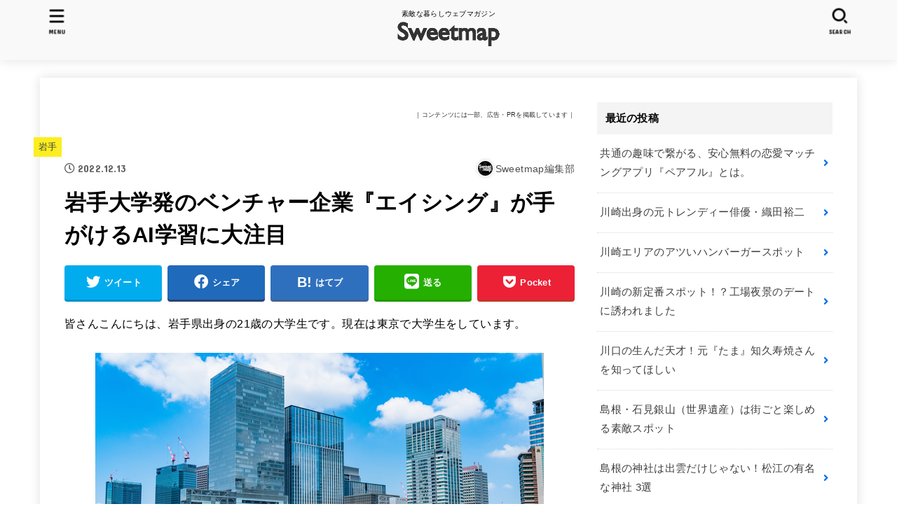

--- FILE ---
content_type: text/html; charset=UTF-8
request_url: https://www.nikukai.jp/iwate-aising/
body_size: 21501
content:
<!doctype html>
<html lang="ja">
<head>


<!-- Premium SEO Pack Plugin 1.4.006 -->
<meta name="description" content="岩手で生まれたIT企業「エイシング」を紹介しています。" />
<meta name="keywords" content="岩手,エイシング" />

<meta property="article:author" content="Sweetmap編集部" />
<script type="application/ld+json">{"@graph":[{"@context":"https:\/\/schema.org\/","@type":"BreadcrumbList","@id":"https:\/\/www.nikukai.jp\/iwate-aising\/#BreadcrumbList","itemListElement":[{"@type":"ListItem","position":"1","item":{"@id":"https:\/\/www.nikukai.jp\/category\/\/","name":"岩手"}},{"@type":"ListItem","position":"2","item":{"@id":"https:\/\/www.nikukai.jp\/iwate-aising\/","name":"-1"}}]},{"@context":"https:\/\/schema.org\/","@type":"Article","@id":"https:\/\/www.nikukai.jp\/iwate-aising\/#Article","url":"https:\/\/www.nikukai.jp\/iwate-aising\/","name":"-1","headline":"岩手で生まれたIT企業「エイシング」を紹介しています。","mainEntityOfPage":{"@type":"WebPage","url":"https:\/\/www.nikukai.jp\/iwate-aising\/"},"thumbnailUrl":"-1","datePublished":"2022-12-13T21:35:38+00:00","dateModified":"2022-12-13T21:39:56+00:00","image":{"@type":"ImageObject","url":"-1","height":"500","width":"700"},"author":{"@type":"Person","url":"https:\/\/note.com\/daisukimagazine","name":"Sweetmap編集部"},"publisher":{"@type":"Organization","url":"https:\/\/www.nikukai.jp\/iwate-aising\/","name":"Sweetmap編集部"},"keywords":"岩手,エイシング"}]}</script>
<!-- /Premium SEO Pack Plugin -->


<meta charset="utf-8">
<meta http-equiv="X-UA-Compatible" content="IE=edge">
<meta name="HandheldFriendly" content="True">
<meta name="MobileOptimized" content="320">
<meta name="viewport" content="width=device-width, initial-scale=1"/>
<link rel="pingback" href="https://www.nikukai.jp/xmlrpc.php">
<title>岩手大学発のベンチャー企業『エイシング』が手がけるAI学習に大注目 &#8211; Sweetmap</title>
<meta name='robots' content='max-image-preview:large' />
<link rel='dns-prefetch' href='//fonts.googleapis.com' />
<link rel='dns-prefetch' href='//use.fontawesome.com' />
<link rel='dns-prefetch' href='//s.w.org' />
<link rel="alternate" type="application/rss+xml" title="Sweetmap &raquo; フィード" href="https://www.nikukai.jp/feed/" />
<link rel="alternate" type="application/rss+xml" title="Sweetmap &raquo; コメントフィード" href="https://www.nikukai.jp/comments/feed/" />
		<script type="text/javascript">
			window._wpemojiSettings = {"baseUrl":"https:\/\/s.w.org\/images\/core\/emoji\/13.0.1\/72x72\/","ext":".png","svgUrl":"https:\/\/s.w.org\/images\/core\/emoji\/13.0.1\/svg\/","svgExt":".svg","source":{"concatemoji":"https:\/\/www.nikukai.jp\/wp-includes\/js\/wp-emoji-release.min.js?ver=5.7.14"}};
			!function(e,a,t){var n,r,o,i=a.createElement("canvas"),p=i.getContext&&i.getContext("2d");function s(e,t){var a=String.fromCharCode;p.clearRect(0,0,i.width,i.height),p.fillText(a.apply(this,e),0,0);e=i.toDataURL();return p.clearRect(0,0,i.width,i.height),p.fillText(a.apply(this,t),0,0),e===i.toDataURL()}function c(e){var t=a.createElement("script");t.src=e,t.defer=t.type="text/javascript",a.getElementsByTagName("head")[0].appendChild(t)}for(o=Array("flag","emoji"),t.supports={everything:!0,everythingExceptFlag:!0},r=0;r<o.length;r++)t.supports[o[r]]=function(e){if(!p||!p.fillText)return!1;switch(p.textBaseline="top",p.font="600 32px Arial",e){case"flag":return s([127987,65039,8205,9895,65039],[127987,65039,8203,9895,65039])?!1:!s([55356,56826,55356,56819],[55356,56826,8203,55356,56819])&&!s([55356,57332,56128,56423,56128,56418,56128,56421,56128,56430,56128,56423,56128,56447],[55356,57332,8203,56128,56423,8203,56128,56418,8203,56128,56421,8203,56128,56430,8203,56128,56423,8203,56128,56447]);case"emoji":return!s([55357,56424,8205,55356,57212],[55357,56424,8203,55356,57212])}return!1}(o[r]),t.supports.everything=t.supports.everything&&t.supports[o[r]],"flag"!==o[r]&&(t.supports.everythingExceptFlag=t.supports.everythingExceptFlag&&t.supports[o[r]]);t.supports.everythingExceptFlag=t.supports.everythingExceptFlag&&!t.supports.flag,t.DOMReady=!1,t.readyCallback=function(){t.DOMReady=!0},t.supports.everything||(n=function(){t.readyCallback()},a.addEventListener?(a.addEventListener("DOMContentLoaded",n,!1),e.addEventListener("load",n,!1)):(e.attachEvent("onload",n),a.attachEvent("onreadystatechange",function(){"complete"===a.readyState&&t.readyCallback()})),(n=t.source||{}).concatemoji?c(n.concatemoji):n.wpemoji&&n.twemoji&&(c(n.twemoji),c(n.wpemoji)))}(window,document,window._wpemojiSettings);
		</script>
		<style type="text/css">
img.wp-smiley,
img.emoji {
	display: inline !important;
	border: none !important;
	box-shadow: none !important;
	height: 1em !important;
	width: 1em !important;
	margin: 0 .07em !important;
	vertical-align: -0.1em !important;
	background: none !important;
	padding: 0 !important;
}
</style>
	<link rel='stylesheet' id='wp-block-library-css'  href='https://www.nikukai.jp/wp-includes/css/dist/block-library/style.min.css' type='text/css' media='all' />
<link rel='stylesheet' id='contact-form-7-css'  href='https://www.nikukai.jp/wp-content/plugins/contact-form-7/includes/css/styles.css?ver=5.3' type='text/css' media='all' />
<link rel='stylesheet' id='ppress-frontend-css'  href='https://www.nikukai.jp/wp-content/plugins/wp-user-avatar/assets/css/frontend.min.css?ver=3.1.4' type='text/css' media='all' />
<link rel='stylesheet' id='ppress-flatpickr-css'  href='https://www.nikukai.jp/wp-content/plugins/wp-user-avatar/assets/flatpickr/flatpickr.min.css?ver=3.1.4' type='text/css' media='all' />
<link rel='stylesheet' id='ppress-select2-css'  href='https://www.nikukai.jp/wp-content/plugins/wp-user-avatar/assets/select2/select2.min.css' type='text/css' media='all' />
<link rel='stylesheet' id='stk_style-css'  href='https://www.nikukai.jp/wp-content/themes/jstork19/style.css?ver=2.9.1' type='text/css' media='all' />
<style id='stk_style-inline-css' type='text/css'>
:root{--main-text-color:#000;--main-link-color:#006fef;--main-link-color-hover:#62a4ef;--main-ttl-bg:#f4f4f4;--main-ttl-bg-rgba:rgba(244,244,244,.1);--main-ttl-color:#000;--header-bg:#f9f9f9;--header-logo-color:#f9f9f9;--header-text-color:#000;--inner-content-bg:#fff;--label-bg:#fcee21;--label-text-color:#3e3e3e;--slider-text-color:#444;--side-text-color:#3e3e3e;--footer-bg:#f9f9f9;--footer-text-color:#000;--footer-link-color:#006fef;--new-mark-bg:#ff6347;--oc-box-blue:#82c8e2;--oc-box-blue-inner:#d4f3ff;--oc-box-red:#ee5656;--oc-box-red-inner:#feeeed;--oc-box-yellow:#ded647;--oc-box-yellow-inner:#fff8d4;--oc-box-green:#79e37c;--oc-box-green-inner:#d8f7c3;--oc-box-pink:#f7b2b2;--oc-box-pink-inner:#fee;--oc-box-gray:#9c9c9c;--oc-box-gray-inner:#f5f5f5;--oc-box-black:#313131;--oc-box-black-inner:#404040;--oc-btn-rich_yellow:#f7cf2e;--oc-btn-rich_yellow-sdw:#ecb254;--oc-btn-rich_pink:#ee5656;--oc-btn-rich_pink-sdw:#d34e4e;--oc-btn-rich_orange:#ef9b2f;--oc-btn-rich_orange-sdw:#cc8c23;--oc-btn-rich_green:#39cd75;--oc-btn-rich_green-sdw:#1eae59;--oc-btn-rich_blue:#19b4ce;--oc-btn-rich_blue-sdw:#07889d;--oc-base-border-color:rgba(125,125,125,.3)}
</style>
<link rel='stylesheet' id='stk_iconfont_style-css'  href='https://www.nikukai.jp/wp-content/themes/jstork19/webfonts/skticon/style.css' type='text/css' media='all' />
<link rel='stylesheet' id='gf_font-css'  href='https://fonts.googleapis.com/css?family=Concert+One&#038;display=swap' type='text/css' media='all' />
<style id='gf_font-inline-css' type='text/css'>
.gf {font-family: "Concert One", "游ゴシック", "Yu Gothic", "游ゴシック体", "YuGothic", "Hiragino Kaku Gothic ProN", Meiryo, sans-serif;}
</style>
<link rel='stylesheet' id='fontawesome-css'  href='https://use.fontawesome.com/releases/v5.13.0/css/all.css' type='text/css' media='all' />
<script type='text/javascript' src='https://www.nikukai.jp/wp-includes/js/jquery/jquery.min.js?ver=3.5.1' id='jquery-core-js'></script>
<script type='text/javascript' src='https://www.nikukai.jp/wp-includes/js/jquery/jquery-migrate.min.js?ver=3.3.2' id='jquery-migrate-js'></script>
<script type='text/javascript' id='zxcvbn-async-js-extra'>
/* <![CDATA[ */
var _zxcvbnSettings = {"src":"https:\/\/www.nikukai.jp\/wp-includes\/js\/zxcvbn.min.js"};
/* ]]> */
</script>
<script type='text/javascript' src='https://www.nikukai.jp/wp-includes/js/zxcvbn-async.min.js?ver=1.0' id='zxcvbn-async-js'></script>
<script type='text/javascript' src='https://www.nikukai.jp/wp-content/plugins/wp-user-avatar/assets/flatpickr/flatpickr.min.js' id='ppress-flatpickr-js'></script>
<script type='text/javascript' src='https://www.nikukai.jp/wp-content/plugins/wp-user-avatar/assets/select2/select2.min.js' id='ppress-select2-js'></script>
<link rel="https://api.w.org/" href="https://www.nikukai.jp/wp-json/" /><link rel="alternate" type="application/json" href="https://www.nikukai.jp/wp-json/wp/v2/posts/10502" /><link rel="EditURI" type="application/rsd+xml" title="RSD" href="https://www.nikukai.jp/xmlrpc.php?rsd" />
<link rel="wlwmanifest" type="application/wlwmanifest+xml" href="https://www.nikukai.jp/wp-includes/wlwmanifest.xml" /> 

<link rel="canonical" href="https://www.nikukai.jp/iwate-aising/" />
<link rel='shortlink' href='https://www.nikukai.jp/?p=10502' />
<link rel="alternate" type="application/json+oembed" href="https://www.nikukai.jp/wp-json/oembed/1.0/embed?url=https%3A%2F%2Fwww.nikukai.jp%2Fiwate-aising%2F" />
<link rel="alternate" type="text/xml+oembed" href="https://www.nikukai.jp/wp-json/oembed/1.0/embed?url=https%3A%2F%2Fwww.nikukai.jp%2Fiwate-aising%2F&#038;format=xml" />
<style type="text/css" id="custom-background-css">
body.custom-background { background-color: #ffffff; }
</style>
	<link rel="icon" href="https://www.nikukai.jp/wp-content/uploads/2021/01/fav_4.ico" sizes="32x32" />
<link rel="icon" href="https://www.nikukai.jp/wp-content/uploads/2021/01/fav_4.ico" sizes="192x192" />
<link rel="apple-touch-icon" href="https://www.nikukai.jp/wp-content/uploads/2021/01/fav_4.ico" />
<meta name="msapplication-TileImage" content="https://www.nikukai.jp/wp-content/uploads/2021/01/fav_4.ico" />
<meta name="google-site-verification" content="3mxlopT0W4Qh8cRZj_Kud-G-uEOnJq4Uy0gtrYsIKs4" />
</head>
<body class="post-template-default single single-post postid-10502 single-format-standard custom-background wp-custom-logo wp-embed-responsive headercenter bgfull">

<div id="container">

<header id="header" class="header stk_header"><div id="inner-header" class="wrap"><div id="site__logo" class="fs_m"><p class="site_description">素敵な暮らしウェブマガジン</p><p class="h1 img"><a href="https://www.nikukai.jp/" class="custom-logo-link" rel="home"><img width="1347" height="322" src="https://www.nikukai.jp/wp-content/uploads/2020/05/cropped-sweetmap20.png" class="custom-logo" alt="Sweetmap" srcset="https://www.nikukai.jp/wp-content/uploads/2020/05/cropped-sweetmap20.png 1347w, https://www.nikukai.jp/wp-content/uploads/2020/05/cropped-sweetmap20-300x72.png 300w, https://www.nikukai.jp/wp-content/uploads/2020/05/cropped-sweetmap20-768x184.png 768w, https://www.nikukai.jp/wp-content/uploads/2020/05/cropped-sweetmap20-1024x245.png 1024w" sizes="(max-width: 1347px) 100vw, 1347px" /></a></p></div><a href="#searchbox" data-remodal-target="searchbox" id="search_btn" class="nav_btn search_btn"><span class="text gf">search</span></a><a href="#spnavi" data-remodal-target="spnavi" id="stk_menu_btn" class="nav_btn menu_btn"><span class="text gf">menu</span></a></div></header>
<div id="content">
<div id="inner-content" class="fadeIn wrap">

<main id="main">
<article id="post-10502" class="post-10502 post type-post status-publish format-standard has-post-thumbnail hentry category-60 article">
<div id="text-21" class="widget widget_text">			<div class="textwidget"><div align="right"><span style="font-size: xx-small; color: #292929;">｜コンテンツには一部、広告・PRを掲載しています｜</span></div>
</div>
		</div><header class="article-header entry-header">

<p class="byline entry-meta vcard cf"><span class="cat-name cat-id-60"><a href="https://www.nikukai.jp/category/%e5%b2%a9%e6%89%8b/">岩手</a></span><time class="time__date gf entry-date updated" datetime="2022-12-13">2022.12.13</time><span class="writer name author"><img data-del="avatar" alt='' src='https://www.nikukai.jp/wp-content/uploads/2021/06/sweetmapedit.png' class='avatar pp-user-avatar avatar-30 photo ' height='30' width='30'/><span class="fn">Sweetmap編集部</span></span></p>
<h1 class="entry-title single-title" itemprop="headline" rel="bookmark">岩手大学発のベンチャー企業『エイシング』が手がけるAI学習に大注目</h1>

<div class="sns_btn">

<ul class="sns_btn__ul">

<li class="sns_btn__li twitter">
<a class="sns_btn__link" target="blank" href="//twitter.com/intent/tweet?url=https%3A%2F%2Fwww.nikukai.jp%2Fiwate-aising%2F&text=%E5%B2%A9%E6%89%8B%E5%A4%A7%E5%AD%A6%E7%99%BA%E3%81%AE%E3%83%99%E3%83%B3%E3%83%81%E3%83%A3%E3%83%BC%E4%BC%81%E6%A5%AD%E3%80%8E%E3%82%A8%E3%82%A4%E3%82%B7%E3%83%B3%E3%82%B0%E3%80%8F%E3%81%8C%E6%89%8B%E3%81%8C%E3%81%91%E3%82%8BAI%E5%AD%A6%E7%BF%92%E3%81%AB%E5%A4%A7%E6%B3%A8%E7%9B%AE&tw_p=tweetbutton" onclick="window.open(this.href, 'tweetwindow', 'width=550, height=450,personalbar=0,toolbar=0,scrollbars=1,resizable=1'); return false;"><span class="text">ツイート</span></a>
  </li>

<li class="sns_btn__li facebook">
  <a class="sns_btn__link" href="//www.facebook.com/sharer.php?src=bm&u=https%3A%2F%2Fwww.nikukai.jp%2Fiwate-aising%2F&t=%E5%B2%A9%E6%89%8B%E5%A4%A7%E5%AD%A6%E7%99%BA%E3%81%AE%E3%83%99%E3%83%B3%E3%83%81%E3%83%A3%E3%83%BC%E4%BC%81%E6%A5%AD%E3%80%8E%E3%82%A8%E3%82%A4%E3%82%B7%E3%83%B3%E3%82%B0%E3%80%8F%E3%81%8C%E6%89%8B%E3%81%8C%E3%81%91%E3%82%8BAI%E5%AD%A6%E7%BF%92%E3%81%AB%E5%A4%A7%E6%B3%A8%E7%9B%AE" onclick="javascript:window.open(this.href, '', 'menubar=no,toolbar=no,resizable=yes,scrollbars=yes,height=300,width=600');return false;"><span class="text">シェア</span></a>
  </li>

<li class="sns_btn__li hatebu">
  	<a class="sns_btn__link" href="//b.hatena.ne.jp/add?mode=confirm&url=https://www.nikukai.jp/iwate-aising/&title=%E5%B2%A9%E6%89%8B%E5%A4%A7%E5%AD%A6%E7%99%BA%E3%81%AE%E3%83%99%E3%83%B3%E3%83%81%E3%83%A3%E3%83%BC%E4%BC%81%E6%A5%AD%E3%80%8E%E3%82%A8%E3%82%A4%E3%82%B7%E3%83%B3%E3%82%B0%E3%80%8F%E3%81%8C%E6%89%8B%E3%81%8C%E3%81%91%E3%82%8BAI%E5%AD%A6%E7%BF%92%E3%81%AB%E5%A4%A7%E6%B3%A8%E7%9B%AE" onclick="window.open(this.href, 'HBwindow', 'width=600, height=400, menubar=no, toolbar=no, scrollbars=yes'); return false;" target="_blank"><span class="text">はてブ</span></a>
</li>

<li class="sns_btn__li line">
  <a class="sns_btn__link" href="//line.me/R/msg/text/?%E5%B2%A9%E6%89%8B%E5%A4%A7%E5%AD%A6%E7%99%BA%E3%81%AE%E3%83%99%E3%83%B3%E3%83%81%E3%83%A3%E3%83%BC%E4%BC%81%E6%A5%AD%E3%80%8E%E3%82%A8%E3%82%A4%E3%82%B7%E3%83%B3%E3%82%B0%E3%80%8F%E3%81%8C%E6%89%8B%E3%81%8C%E3%81%91%E3%82%8BAI%E5%AD%A6%E7%BF%92%E3%81%AB%E5%A4%A7%E6%B3%A8%E7%9B%AE%0Ahttps%3A%2F%2Fwww.nikukai.jp%2Fiwate-aising%2F" target="_blank"><span class="text">送る</span></a>
  </li>

<li class="sns_btn__li pocket">
  	<a class="sns_btn__link" href="//getpocket.com/edit?url=https://www.nikukai.jp/iwate-aising/&title=%E5%B2%A9%E6%89%8B%E5%A4%A7%E5%AD%A6%E7%99%BA%E3%81%AE%E3%83%99%E3%83%B3%E3%83%81%E3%83%A3%E3%83%BC%E4%BC%81%E6%A5%AD%E3%80%8E%E3%82%A8%E3%82%A4%E3%82%B7%E3%83%B3%E3%82%B0%E3%80%8F%E3%81%8C%E6%89%8B%E3%81%8C%E3%81%91%E3%82%8BAI%E5%AD%A6%E7%BF%92%E3%81%AB%E5%A4%A7%E6%B3%A8%E7%9B%AE" onclick="window.open(this.href, 'FBwindow', 'width=550, height=350, menubar=no, toolbar=no, scrollbars=yes'); return false;"><span class="text">Pocket</span></a>
  </li>

</ul>
</div>
</header>

<section class="entry-content cf">

<p>皆さんこんにちは、岩手県出身の21歳の大学生です。現在は東京で大学生をしています。</p>
<img loading="lazy" src="https://www.nikukai.jp/wp-content/uploads/2020/07/tok19746.jpg" alt="東京駅" width="640" height="426" class="aligncenter size-full wp-image-10503" srcset="https://www.nikukai.jp/wp-content/uploads/2020/07/tok19746.jpg 640w, https://www.nikukai.jp/wp-content/uploads/2020/07/tok19746-300x200.jpg 300w" sizes="(max-width: 640px) 100vw, 640px" />
<p>東京に出てくると岩手がどれほど田舎だったかということを実感しますが、私は昔から都会に憧れていたわけではなくて…</p>
<p><strong>とろい自分には岩手のような田舎での生活が合っているんだろうなと思いながら生活してきたタイプです。</strong></p>
<p><span style="font-size: small;">※ですから、東京に出てくる時には、都会に行くという希望よりは、私なんかが都会でやっていけるだろうかという不安の方が強かったですね。笑</span></p>
<p>でも、来てみれば東京って思っていたほど冷たい町でもなくて、楽しく過ごせています。周りには同じように田舎から出てきた人も多いですしね。</p>
<p><span style="font-size: small;">※まあ、やっぱり人と情報が多すぎてちょっと大変だと感じる部分もありますが。</span></p>
<img loading="lazy" src="https://www.nikukai.jp/wp-content/uploads/2020/07/iwa78689522.jpg" alt="就職活動" width="640" height="426" class="aligncenter size-full wp-image-10505" srcset="https://www.nikukai.jp/wp-content/uploads/2020/07/iwa78689522.jpg 640w, https://www.nikukai.jp/wp-content/uploads/2020/07/iwa78689522-300x200.jpg 300w" sizes="(max-width: 640px) 100vw, 640px" />
<p><strong>とは言いつつも、私も来年に卒業を控え…就職活動に精を出すタイミング。</strong></p>
<p>就職では岩手に帰りたいなあと思っているところです。</p>
<p><span style="font-size: small;">※とはいえ、全国に死者があるような企業でうまく希望通り岩手に帰れるというのは確率が低いですし、何より大きな会社は入るのが大変。しかし、岩手の密着型の企業となると、東京での説明会に参加していないことも多かったりして、いろいろと考えているところです。</span></p>
<p align="center">・・・</p>
<p>そんな感じで、今改めて地元・岩手の企業について色々調べたりしているワケなんですけど…</p>
<img loading="lazy" src="https://www.nikukai.jp/wp-content/uploads/2020/07/iwa765422.jpg" alt="岩手の企業" width="1600" height="1063" class="aligncenter size-full wp-image-10506" srcset="https://www.nikukai.jp/wp-content/uploads/2020/07/iwa765422.jpg 1600w, https://www.nikukai.jp/wp-content/uploads/2020/07/iwa765422-300x199.jpg 300w, https://www.nikukai.jp/wp-content/uploads/2020/07/iwa765422-768x510.jpg 768w, https://www.nikukai.jp/wp-content/uploads/2020/07/iwa765422-1024x680.jpg 1024w" sizes="(max-width: 1600px) 100vw, 1600px" />
<p><strong>実は名前を聞いたことがある”あの企業”も岩手の会社だった、なんて発見があったり。</strong></p>
<p><span style="font-size: small;">※就職活動する中で、今まで聞いたことなかったけど、最近大きな注目を集めている会社を見つけたり、結構新しい発見がたくさんあってびっくりと同時に感心したり。</span></p>
<p align="center">・・・</p>
<p>そんな中で、最近岩手県のベンチャー企業で注目を集めている企業があるという事を聞きました。</p>
<p><span style="font-size: small;">※ちょっと勇気をもらったというか、田舎からでも、まだまだ次世代を担う企業も出てきているんだなぁと嬉しくなっちゃって。</span></p>
<blockquote class="twitter-tweet">
<p lang="ja" dir="ltr"><a href="https://t.co/RFBH97bwm8">https://t.co/RFBH97bwm8</a><br />DBT紹介動画を公開しました</p>
<p>&mdash; AISing (@AISingLtd) <a href="https://twitter.com/AISingLtd/status/923744606566494209?ref_src=twsrc%5Etfw">October 27, 2017</a></p></blockquote>
<p> <script async src="https://platform.twitter.com/widgets.js" charset="utf-8"></script> </p>
<p><strong>その企業というのが『エイシング』という会社。</strong></p>
<p>この会社、岩手大学発のベンチャー企業ということで、その事業の内容もさることながら、大学発ベンチャーの活躍としても、近年大きな注目を集めているんです。</p>
<p>エイシングは2016年12月に設立されたまだ若いベンチャー企業。</p>
<blockquote class="instagram-media" data-instgrm-permalink="https://www.instagram.com/p/CBCbh3UH_DO/?utm_source=ig_embed&amp;utm_campaign=loading" data-instgrm-version="12" style=" background:#FFF; border:0; border-radius:3px; box-shadow:0 0 1px 0 rgba(0,0,0,0.5),0 1px 10px 0 rgba(0,0,0,0.15); margin: 1px; max-width:540px; min-width:326px; padding:0; width:99.375%; width:-webkit-calc(100% - 2px); width:calc(100% - 2px);">
<div style="padding:16px;"> <a href="https://www.instagram.com/p/CBCbh3UH_DO/?utm_source=ig_embed&amp;utm_campaign=loading" style=" background:#FFFFFF; line-height:0; padding:0 0; text-align:center; text-decoration:none; width:100%;" target="_blank" rel="noopener noreferrer"> </p>
<div style=" display: flex; flex-direction: row; align-items: center;">
<div style="background-color: #F4F4F4; border-radius: 50%; flex-grow: 0; height: 40px; margin-right: 14px; width: 40px;"></div>
<div style="display: flex; flex-direction: column; flex-grow: 1; justify-content: center;">
<div style=" background-color: #F4F4F4; border-radius: 4px; flex-grow: 0; height: 14px; margin-bottom: 6px; width: 100px;"></div>
<div style=" background-color: #F4F4F4; border-radius: 4px; flex-grow: 0; height: 14px; width: 60px;"></div>
</div>
</div>
<div style="padding: 19% 0;"></div>
<div style="display:block; height:50px; margin:0 auto 12px; width:50px;"><svg width="50px" height="50px" viewBox="0 0 60 60" version="1.1" xmlns="https://www.w3.org/2000/svg" xmlns:xlink="https://www.w3.org/1999/xlink"><g stroke="none" stroke-width="1" fill="none" fill-rule="evenodd"><g transform="translate(-511.000000, -20.000000)" fill="#000000"><g><path d="M556.869,30.41 C554.814,30.41 553.148,32.076 553.148,34.131 C553.148,36.186 554.814,37.852 556.869,37.852 C558.924,37.852 560.59,36.186 560.59,34.131 C560.59,32.076 558.924,30.41 556.869,30.41 M541,60.657 C535.114,60.657 530.342,55.887 530.342,50 C530.342,44.114 535.114,39.342 541,39.342 C546.887,39.342 551.658,44.114 551.658,50 C551.658,55.887 546.887,60.657 541,60.657 M541,33.886 C532.1,33.886 524.886,41.1 524.886,50 C524.886,58.899 532.1,66.113 541,66.113 C549.9,66.113 557.115,58.899 557.115,50 C557.115,41.1 549.9,33.886 541,33.886 M565.378,62.101 C565.244,65.022 564.756,66.606 564.346,67.663 C563.803,69.06 563.154,70.057 562.106,71.106 C561.058,72.155 560.06,72.803 558.662,73.347 C557.607,73.757 556.021,74.244 553.102,74.378 C549.944,74.521 548.997,74.552 541,74.552 C533.003,74.552 532.056,74.521 528.898,74.378 C525.979,74.244 524.393,73.757 523.338,73.347 C521.94,72.803 520.942,72.155 519.894,71.106 C518.846,70.057 518.197,69.06 517.654,67.663 C517.244,66.606 516.755,65.022 516.623,62.101 C516.479,58.943 516.448,57.996 516.448,50 C516.448,42.003 516.479,41.056 516.623,37.899 C516.755,34.978 517.244,33.391 517.654,32.338 C518.197,30.938 518.846,29.942 519.894,28.894 C520.942,27.846 521.94,27.196 523.338,26.654 C524.393,26.244 525.979,25.756 528.898,25.623 C532.057,25.479 533.004,25.448 541,25.448 C548.997,25.448 549.943,25.479 553.102,25.623 C556.021,25.756 557.607,26.244 558.662,26.654 C560.06,27.196 561.058,27.846 562.106,28.894 C563.154,29.942 563.803,30.938 564.346,32.338 C564.756,33.391 565.244,34.978 565.378,37.899 C565.522,41.056 565.552,42.003 565.552,50 C565.552,57.996 565.522,58.943 565.378,62.101 M570.82,37.631 C570.674,34.438 570.167,32.258 569.425,30.349 C568.659,28.377 567.633,26.702 565.965,25.035 C564.297,23.368 562.623,22.342 560.652,21.575 C558.743,20.834 556.562,20.326 553.369,20.18 C550.169,20.033 549.148,20 541,20 C532.853,20 531.831,20.033 528.631,20.18 C525.438,20.326 523.257,20.834 521.349,21.575 C519.376,22.342 517.703,23.368 516.035,25.035 C514.368,26.702 513.342,28.377 512.574,30.349 C511.834,32.258 511.326,34.438 511.181,37.631 C511.035,40.831 511,41.851 511,50 C511,58.147 511.035,59.17 511.181,62.369 C511.326,65.562 511.834,67.743 512.574,69.651 C513.342,71.625 514.368,73.296 516.035,74.965 C517.703,76.634 519.376,77.658 521.349,78.425 C523.257,79.167 525.438,79.673 528.631,79.82 C531.831,79.965 532.853,80.001 541,80.001 C549.148,80.001 550.169,79.965 553.369,79.82 C556.562,79.673 558.743,79.167 560.652,78.425 C562.623,77.658 564.297,76.634 565.965,74.965 C567.633,73.296 568.659,71.625 569.425,69.651 C570.167,67.743 570.674,65.562 570.82,62.369 C570.966,59.17 571,58.147 571,50 C571,41.851 570.966,40.831 570.82,37.631"></path></g></g></g></svg></div>
<div style="padding-top: 8px;">
<div style=" color:#3897f0; font-family:Arial,sans-serif; font-size:14px; font-style:normal; font-weight:550; line-height:18px;"> この投稿をInstagramで見る</div>
</div>
<div style="padding: 12.5% 0;"></div>
<div style="display: flex; flex-direction: row; margin-bottom: 14px; align-items: center;">
<div>
<div style="background-color: #F4F4F4; border-radius: 50%; height: 12.5px; width: 12.5px; transform: translateX(0px) translateY(7px);"></div>
<div style="background-color: #F4F4F4; height: 12.5px; transform: rotate(-45deg) translateX(3px) translateY(1px); width: 12.5px; flex-grow: 0; margin-right: 14px; margin-left: 2px;"></div>
<div style="background-color: #F4F4F4; border-radius: 50%; height: 12.5px; width: 12.5px; transform: translateX(9px) translateY(-18px);"></div>
</div>
<div style="margin-left: 8px;">
<div style=" background-color: #F4F4F4; border-radius: 50%; flex-grow: 0; height: 20px; width: 20px;"></div>
<div style=" width: 0; height: 0; border-top: 2px solid transparent; border-left: 6px solid #f4f4f4; border-bottom: 2px solid transparent; transform: translateX(16px) translateY(-4px) rotate(30deg)"></div>
</div>
<div style="margin-left: auto;">
<div style=" width: 0px; border-top: 8px solid #F4F4F4; border-right: 8px solid transparent; transform: translateY(16px);"></div>
<div style=" background-color: #F4F4F4; flex-grow: 0; height: 12px; width: 16px; transform: translateY(-4px);"></div>
<div style=" width: 0; height: 0; border-top: 8px solid #F4F4F4; border-left: 8px solid transparent; transform: translateY(-4px) translateX(8px);"></div>
</div>
</div>
<div style="display: flex; flex-direction: column; flex-grow: 1; justify-content: center; margin-bottom: 24px;">
<div style=" background-color: #F4F4F4; border-radius: 4px; flex-grow: 0; height: 14px; margin-bottom: 6px; width: 224px;"></div>
<div style=" background-color: #F4F4F4; border-radius: 4px; flex-grow: 0; height: 14px; width: 144px;"></div>
</div>
<p></a></p>
<p style=" color:#c9c8cd; font-family:Arial,sans-serif; font-size:14px; line-height:17px; margin-bottom:0; margin-top:8px; overflow:hidden; padding:8px 0 7px; text-align:center; text-overflow:ellipsis; white-space:nowrap;"><a href="https://www.instagram.com/p/CBCbh3UH_DO/?utm_source=ig_embed&amp;utm_campaign=loading" style=" color:#c9c8cd; font-family:Arial,sans-serif; font-size:14px; font-style:normal; font-weight:normal; line-height:17px; text-decoration:none;" target="_blank" rel="noopener noreferrer">岩手大学サッカー部(@iwateuniv_football)がシェアした投稿</a> &#8211; <time style=" font-family:Arial,sans-serif; font-size:14px; line-height:17px;" datetime="2020-06-05T03:15:54+00:00">2020年 6月月4日午後8時15分PDT</time></p>
</div>
</blockquote>
<p><script async src="//www.instagram.com/embed.js"></script><span style="font-size: xx-small;">注：イメージ画像（出典 Instagram）</span></p>
<p>岩手大学の金天海准教授がこれまでに取得した特許などを中心にAIの開発に取り組む企業。</p>
<p>現在は岩手にオフィスを構えながら、本社は東京に置き、本格的に日本中、そして世界に羽ばたきつつある企業です。</p>
<img loading="lazy" src="https://www.nikukai.jp/wp-content/uploads/2020/07/iwa672015.jpg" alt="AI学習プログラム" width="640" height="411" class="aligncenter size-full wp-image-10507" srcset="https://www.nikukai.jp/wp-content/uploads/2020/07/iwa672015.jpg 640w, https://www.nikukai.jp/wp-content/uploads/2020/07/iwa672015-300x193.jpg 300w" sizes="(max-width: 640px) 100vw, 640px" />
<p><strong>そんなエイシングが開発したのは”ディープバイナリーツリー（DBT）”というAI学習プログラム。</strong></p>
<p>AIと聞くと、「ディープラーニング」という「膨大な情報をAIに読み込ませて、そこから学習させる」という手法のことを聞いたことがある人も多いと思うんですが…</p>
<p>このDBTを使うとより少ない情報量で適切な学習をAIにさせることができるんだそうです。</p>
<p><span style="font-size: small;">※詳しく理解しようとするとなかなか難しい話ですが、この開発によってAIの導入のコストやハードルがぐっと低くなるという事で、各所から注目されているんだとか。</span></p>
<img loading="lazy" src="https://www.nikukai.jp/wp-content/uploads/2020/07/iwa672020.jpg" alt="AIの活用" width="1600" height="1063" class="aligncenter size-full wp-image-10508" srcset="https://www.nikukai.jp/wp-content/uploads/2020/07/iwa672020.jpg 1600w, https://www.nikukai.jp/wp-content/uploads/2020/07/iwa672020-300x199.jpg 300w, https://www.nikukai.jp/wp-content/uploads/2020/07/iwa672020-768x510.jpg 768w, https://www.nikukai.jp/wp-content/uploads/2020/07/iwa672020-1024x680.jpg 1024w" sizes="(max-width: 1600px) 100vw, 1600px" />
<p>私たちには何のことかさっぱりですが…</p>
<p>普段利用しているWebサービスの品質向上だったり、スマートフォンのバッテリー持ちの改善などにも活用できるなど、私たちの身近の様々な場面で活用できるようです。</p>
<p><span style="font-size: small;">※電子化が進む社会ではAIの活躍はもはや不可欠になってきているという事ですね。</span></p>
<p>昨年3月には「起業家万博」というコンテストで「総務大臣賞（大賞）」を受賞し、夏には「大学発ベンチャー表彰2018～Award&nbsp;for&nbsp;Academic&nbsp;Startups～」も受賞。</p>
<img loading="lazy" src="https://www.nikukai.jp/wp-content/uploads/2020/07/iwa5647725.jpg" alt="資金調達" width="640" height="427" class="aligncenter size-full wp-image-10509" srcset="https://www.nikukai.jp/wp-content/uploads/2020/07/iwa5647725.jpg 640w, https://www.nikukai.jp/wp-content/uploads/2020/07/iwa5647725-300x200.jpg 300w" sizes="(max-width: 640px) 100vw, 640px" />
<p><strong>急速に注目度が高まっていて、大型の資金調達や連携も果たしているようです。</strong></p>
<p><span style="font-size: small;">※東北からこうした注目のベンチャー企業が出てくるというのはまだまだそれほど多いことではないようですし、どのようなインタビューや記事を見ても、「岩手大学発のベンチャー」と書いてあって、地元を大事にしている感じもあって嬉しいです。</span></p>
<blockquote class="instagram-media" data-instgrm-permalink="https://www.instagram.com/p/BthptPaAs2o/?utm_source=ig_embed&amp;utm_campaign=loading" data-instgrm-version="12" style=" background:#FFF; border:0; border-radius:3px; box-shadow:0 0 1px 0 rgba(0,0,0,0.5),0 1px 10px 0 rgba(0,0,0,0.15); margin: 1px; max-width:540px; min-width:326px; padding:0; width:99.375%; width:-webkit-calc(100% - 2px); width:calc(100% - 2px);">
<div style="padding:16px;"> <a href="https://www.instagram.com/p/BthptPaAs2o/?utm_source=ig_embed&amp;utm_campaign=loading" style=" background:#FFFFFF; line-height:0; padding:0 0; text-align:center; text-decoration:none; width:100%;" target="_blank" rel="noopener noreferrer"> </p>
<div style=" display: flex; flex-direction: row; align-items: center;">
<div style="background-color: #F4F4F4; border-radius: 50%; flex-grow: 0; height: 40px; margin-right: 14px; width: 40px;"></div>
<div style="display: flex; flex-direction: column; flex-grow: 1; justify-content: center;">
<div style=" background-color: #F4F4F4; border-radius: 4px; flex-grow: 0; height: 14px; margin-bottom: 6px; width: 100px;"></div>
<div style=" background-color: #F4F4F4; border-radius: 4px; flex-grow: 0; height: 14px; width: 60px;"></div>
</div>
</div>
<div style="padding: 19% 0;"></div>
<div style="display:block; height:50px; margin:0 auto 12px; width:50px;"><svg width="50px" height="50px" viewBox="0 0 60 60" version="1.1" xmlns="https://www.w3.org/2000/svg" xmlns:xlink="https://www.w3.org/1999/xlink"><g stroke="none" stroke-width="1" fill="none" fill-rule="evenodd"><g transform="translate(-511.000000, -20.000000)" fill="#000000"><g><path d="M556.869,30.41 C554.814,30.41 553.148,32.076 553.148,34.131 C553.148,36.186 554.814,37.852 556.869,37.852 C558.924,37.852 560.59,36.186 560.59,34.131 C560.59,32.076 558.924,30.41 556.869,30.41 M541,60.657 C535.114,60.657 530.342,55.887 530.342,50 C530.342,44.114 535.114,39.342 541,39.342 C546.887,39.342 551.658,44.114 551.658,50 C551.658,55.887 546.887,60.657 541,60.657 M541,33.886 C532.1,33.886 524.886,41.1 524.886,50 C524.886,58.899 532.1,66.113 541,66.113 C549.9,66.113 557.115,58.899 557.115,50 C557.115,41.1 549.9,33.886 541,33.886 M565.378,62.101 C565.244,65.022 564.756,66.606 564.346,67.663 C563.803,69.06 563.154,70.057 562.106,71.106 C561.058,72.155 560.06,72.803 558.662,73.347 C557.607,73.757 556.021,74.244 553.102,74.378 C549.944,74.521 548.997,74.552 541,74.552 C533.003,74.552 532.056,74.521 528.898,74.378 C525.979,74.244 524.393,73.757 523.338,73.347 C521.94,72.803 520.942,72.155 519.894,71.106 C518.846,70.057 518.197,69.06 517.654,67.663 C517.244,66.606 516.755,65.022 516.623,62.101 C516.479,58.943 516.448,57.996 516.448,50 C516.448,42.003 516.479,41.056 516.623,37.899 C516.755,34.978 517.244,33.391 517.654,32.338 C518.197,30.938 518.846,29.942 519.894,28.894 C520.942,27.846 521.94,27.196 523.338,26.654 C524.393,26.244 525.979,25.756 528.898,25.623 C532.057,25.479 533.004,25.448 541,25.448 C548.997,25.448 549.943,25.479 553.102,25.623 C556.021,25.756 557.607,26.244 558.662,26.654 C560.06,27.196 561.058,27.846 562.106,28.894 C563.154,29.942 563.803,30.938 564.346,32.338 C564.756,33.391 565.244,34.978 565.378,37.899 C565.522,41.056 565.552,42.003 565.552,50 C565.552,57.996 565.522,58.943 565.378,62.101 M570.82,37.631 C570.674,34.438 570.167,32.258 569.425,30.349 C568.659,28.377 567.633,26.702 565.965,25.035 C564.297,23.368 562.623,22.342 560.652,21.575 C558.743,20.834 556.562,20.326 553.369,20.18 C550.169,20.033 549.148,20 541,20 C532.853,20 531.831,20.033 528.631,20.18 C525.438,20.326 523.257,20.834 521.349,21.575 C519.376,22.342 517.703,23.368 516.035,25.035 C514.368,26.702 513.342,28.377 512.574,30.349 C511.834,32.258 511.326,34.438 511.181,37.631 C511.035,40.831 511,41.851 511,50 C511,58.147 511.035,59.17 511.181,62.369 C511.326,65.562 511.834,67.743 512.574,69.651 C513.342,71.625 514.368,73.296 516.035,74.965 C517.703,76.634 519.376,77.658 521.349,78.425 C523.257,79.167 525.438,79.673 528.631,79.82 C531.831,79.965 532.853,80.001 541,80.001 C549.148,80.001 550.169,79.965 553.369,79.82 C556.562,79.673 558.743,79.167 560.652,78.425 C562.623,77.658 564.297,76.634 565.965,74.965 C567.633,73.296 568.659,71.625 569.425,69.651 C570.167,67.743 570.674,65.562 570.82,62.369 C570.966,59.17 571,58.147 571,50 C571,41.851 570.966,40.831 570.82,37.631"></path></g></g></g></svg></div>
<div style="padding-top: 8px;">
<div style=" color:#3897f0; font-family:Arial,sans-serif; font-size:14px; font-style:normal; font-weight:550; line-height:18px;"> この投稿をInstagramで見る</div>
</div>
<div style="padding: 12.5% 0;"></div>
<div style="display: flex; flex-direction: row; margin-bottom: 14px; align-items: center;">
<div>
<div style="background-color: #F4F4F4; border-radius: 50%; height: 12.5px; width: 12.5px; transform: translateX(0px) translateY(7px);"></div>
<div style="background-color: #F4F4F4; height: 12.5px; transform: rotate(-45deg) translateX(3px) translateY(1px); width: 12.5px; flex-grow: 0; margin-right: 14px; margin-left: 2px;"></div>
<div style="background-color: #F4F4F4; border-radius: 50%; height: 12.5px; width: 12.5px; transform: translateX(9px) translateY(-18px);"></div>
</div>
<div style="margin-left: 8px;">
<div style=" background-color: #F4F4F4; border-radius: 50%; flex-grow: 0; height: 20px; width: 20px;"></div>
<div style=" width: 0; height: 0; border-top: 2px solid transparent; border-left: 6px solid #f4f4f4; border-bottom: 2px solid transparent; transform: translateX(16px) translateY(-4px) rotate(30deg)"></div>
</div>
<div style="margin-left: auto;">
<div style=" width: 0px; border-top: 8px solid #F4F4F4; border-right: 8px solid transparent; transform: translateY(16px);"></div>
<div style=" background-color: #F4F4F4; flex-grow: 0; height: 12px; width: 16px; transform: translateY(-4px);"></div>
<div style=" width: 0; height: 0; border-top: 8px solid #F4F4F4; border-left: 8px solid transparent; transform: translateY(-4px) translateX(8px);"></div>
</div>
</div>
<div style="display: flex; flex-direction: column; flex-grow: 1; justify-content: center; margin-bottom: 24px;">
<div style=" background-color: #F4F4F4; border-radius: 4px; flex-grow: 0; height: 14px; margin-bottom: 6px; width: 224px;"></div>
<div style=" background-color: #F4F4F4; border-radius: 4px; flex-grow: 0; height: 14px; width: 144px;"></div>
</div>
<p></a></p>
<p style=" color:#c9c8cd; font-family:Arial,sans-serif; font-size:14px; line-height:17px; margin-bottom:0; margin-top:8px; overflow:hidden; padding:8px 0 7px; text-align:center; text-overflow:ellipsis; white-space:nowrap;"><a href="https://www.instagram.com/p/BthptPaAs2o/?utm_source=ig_embed&amp;utm_campaign=loading" style=" color:#c9c8cd; font-family:Arial,sans-serif; font-size:14px; font-style:normal; font-weight:normal; line-height:17px; text-decoration:none;" target="_blank" rel="noopener noreferrer">株式会社坂井製作所@岐阜(@sakai_1952)がシェアした投稿</a> &#8211; <time style=" font-family:Arial,sans-serif; font-size:14px; line-height:17px;" datetime="2019-02-06T03:48:22+00:00">2019年 2月月5日午後7時48分PST</time></p>
</div>
</blockquote>
<p><script async src="//www.instagram.com/embed.js"></script><span style="font-size: xx-small;">注：イメージ画像（出典 Instagram）</span></p>
<p>昨年2月に横浜で開催された技術博覧会「テクニカルショウヨコハマ2019」にも「いわて『ものづくり企業』支援プロジェクト」の一員として参加するなど、岩手発というのは大事にしてくれているようで嬉しい限り。</p>
<p><span style="font-size: small;">※エイシングも社員募集はしているのですが、技術者を求めているようで、残念ながら私は文系…。それと、一応メインのオフィスは東京という事で、岩手には帰れなさそうなので、就職を希望することはできなさそうですけど。笑</span></p>
<p>…しかし、逆に私のように岩手に愛着があるけど就職しても東京で働きたいなと思っている人でAIなどに興味がある人は就職活動してもいいのではないでしょうか。</p>
<img loading="lazy" src="https://www.nikukai.jp/wp-content/uploads/2020/07/iwa562030.jpg" alt="盛岡の街" width="640" height="426" class="aligncenter size-full wp-image-10510" srcset="https://www.nikukai.jp/wp-content/uploads/2020/07/iwa562030.jpg 640w, https://www.nikukai.jp/wp-content/uploads/2020/07/iwa562030-300x200.jpg 300w" sizes="(max-width: 640px) 100vw, 640px" />
<p>岩手発のベンチャーとして、これから更なる注目を集めることを期待したいですし、これから岩手を盛り上げる力も発揮してくれることを期待したいですね。</p>
<div class="cbox intitle is-style-black_box type_simple"><div class="box_title"><span class="span__box_title">information</span></div><div class="cboxcomment">
<img loading="lazy" src="https://www.nikukai.jp/wp-content/uploads/2021/11/aising.jpg" alt="エイシング（AISing）" width="800" height="450" class="alignnone size-full wp-image-57113" srcset="https://www.nikukai.jp/wp-content/uploads/2021/11/aising.jpg 800w, https://www.nikukai.jp/wp-content/uploads/2021/11/aising-300x169.jpg 300w, https://www.nikukai.jp/wp-content/uploads/2021/11/aising-768x432.jpg 768w, https://www.nikukai.jp/wp-content/uploads/2021/11/aising-485x273.jpg 485w" sizes="(max-width: 800px) 100vw, 800px" /><br />
<span style="font-size: small;">参考：<a href="https://aising.jp/">エッジAIの研究所 &#8211; エイシング（AISing）</a></span></div></div>
<p><font size="2"><strong>・あわせてチェック</strong><br />
＃<a href="https://www.nikukai.jp/iwate-deai/">岩手の出会い</a> ＃<a href="https://www.nikukai.jp/iwate-sefure/">岩手セフレ</a> ＃<a href="https://www.nikukai.jp/iwate-warikiri/">岩手（割り切り出会い掲示板）</a> ＃<a href="https://www.nikukai.jp/iwate-dotei/">岩手の童貞</a> ＃<a href="https://www.nikukai.jp/iwate-mamakatsu/">岩手でママ活</a></font></p>

</section>

<footer class="article-footer">
<ul class="post-categories">
	<li><a href="https://www.nikukai.jp/category/%e5%b2%a9%e6%89%8b/" rel="category tag">岩手</a></li></ul></footer>


<div class="sharewrap">
<div class="sns_btn">

<ul class="sns_btn__ul">

<li class="sns_btn__li twitter">
<a class="sns_btn__link" target="blank" href="//twitter.com/intent/tweet?url=https%3A%2F%2Fwww.nikukai.jp%2Fiwate-aising%2F&text=%E5%B2%A9%E6%89%8B%E5%A4%A7%E5%AD%A6%E7%99%BA%E3%81%AE%E3%83%99%E3%83%B3%E3%83%81%E3%83%A3%E3%83%BC%E4%BC%81%E6%A5%AD%E3%80%8E%E3%82%A8%E3%82%A4%E3%82%B7%E3%83%B3%E3%82%B0%E3%80%8F%E3%81%8C%E6%89%8B%E3%81%8C%E3%81%91%E3%82%8BAI%E5%AD%A6%E7%BF%92%E3%81%AB%E5%A4%A7%E6%B3%A8%E7%9B%AE&tw_p=tweetbutton" onclick="window.open(this.href, 'tweetwindow', 'width=550, height=450,personalbar=0,toolbar=0,scrollbars=1,resizable=1'); return false;"><span class="text">ツイート</span></a>
  </li>

<li class="sns_btn__li facebook">
  <a class="sns_btn__link" href="//www.facebook.com/sharer.php?src=bm&u=https%3A%2F%2Fwww.nikukai.jp%2Fiwate-aising%2F&t=%E5%B2%A9%E6%89%8B%E5%A4%A7%E5%AD%A6%E7%99%BA%E3%81%AE%E3%83%99%E3%83%B3%E3%83%81%E3%83%A3%E3%83%BC%E4%BC%81%E6%A5%AD%E3%80%8E%E3%82%A8%E3%82%A4%E3%82%B7%E3%83%B3%E3%82%B0%E3%80%8F%E3%81%8C%E6%89%8B%E3%81%8C%E3%81%91%E3%82%8BAI%E5%AD%A6%E7%BF%92%E3%81%AB%E5%A4%A7%E6%B3%A8%E7%9B%AE" onclick="javascript:window.open(this.href, '', 'menubar=no,toolbar=no,resizable=yes,scrollbars=yes,height=300,width=600');return false;"><span class="text">シェア</span></a>
  </li>

<li class="sns_btn__li hatebu">
  	<a class="sns_btn__link" href="//b.hatena.ne.jp/add?mode=confirm&url=https://www.nikukai.jp/iwate-aising/&title=%E5%B2%A9%E6%89%8B%E5%A4%A7%E5%AD%A6%E7%99%BA%E3%81%AE%E3%83%99%E3%83%B3%E3%83%81%E3%83%A3%E3%83%BC%E4%BC%81%E6%A5%AD%E3%80%8E%E3%82%A8%E3%82%A4%E3%82%B7%E3%83%B3%E3%82%B0%E3%80%8F%E3%81%8C%E6%89%8B%E3%81%8C%E3%81%91%E3%82%8BAI%E5%AD%A6%E7%BF%92%E3%81%AB%E5%A4%A7%E6%B3%A8%E7%9B%AE" onclick="window.open(this.href, 'HBwindow', 'width=600, height=400, menubar=no, toolbar=no, scrollbars=yes'); return false;" target="_blank"><span class="text">はてブ</span></a>
</li>

<li class="sns_btn__li line">
  <a class="sns_btn__link" href="//line.me/R/msg/text/?%E5%B2%A9%E6%89%8B%E5%A4%A7%E5%AD%A6%E7%99%BA%E3%81%AE%E3%83%99%E3%83%B3%E3%83%81%E3%83%A3%E3%83%BC%E4%BC%81%E6%A5%AD%E3%80%8E%E3%82%A8%E3%82%A4%E3%82%B7%E3%83%B3%E3%82%B0%E3%80%8F%E3%81%8C%E6%89%8B%E3%81%8C%E3%81%91%E3%82%8BAI%E5%AD%A6%E7%BF%92%E3%81%AB%E5%A4%A7%E6%B3%A8%E7%9B%AE%0Ahttps%3A%2F%2Fwww.nikukai.jp%2Fiwate-aising%2F" target="_blank"><span class="text">送る</span></a>
  </li>

<li class="sns_btn__li pocket">
  	<a class="sns_btn__link" href="//getpocket.com/edit?url=https://www.nikukai.jp/iwate-aising/&title=%E5%B2%A9%E6%89%8B%E5%A4%A7%E5%AD%A6%E7%99%BA%E3%81%AE%E3%83%99%E3%83%B3%E3%83%81%E3%83%A3%E3%83%BC%E4%BC%81%E6%A5%AD%E3%80%8E%E3%82%A8%E3%82%A4%E3%82%B7%E3%83%B3%E3%82%B0%E3%80%8F%E3%81%8C%E6%89%8B%E3%81%8C%E3%81%91%E3%82%8BAI%E5%AD%A6%E7%BF%92%E3%81%AB%E5%A4%A7%E6%B3%A8%E7%9B%AE" onclick="window.open(this.href, 'FBwindow', 'width=550, height=350, menubar=no, toolbar=no, scrollbars=yes'); return false;"><span class="text">Pocket</span></a>
  </li>

</ul>
</div>
</div>




</article>

<div id="single_foot">


<div id="related-box" class="original-related"><h2 class="related-h h_ttl"><span class="gf">RECOMMEND</span></h2><ul><li class="related_newpost__li">
			<a href="https://www.nikukai.jp/iwate-sefure/">
				<figure class="eyecatch of-cover"><img width="485" height="300" src="https://www.nikukai.jp/wp-content/uploads/2020/08/iwa28232153-485x300.jpg" class="archives-eyecatch-image attachment-oc-post-thum wp-post-image" alt="ガールズバー（岩手）" loading="lazy" /><span class="osusume-label cat-name cat-id-60">岩手</span></figure><time class="time__date gf">2023.03.03</time><div class="ttl">岩手で簡単にセフレを見つけよう 〜相席やガールズバーいいけど、もっと手軽に出会いたい</div>
			</a>
		</li><li class="related_newpost__li">
			<a href="https://www.nikukai.jp/iwate-iwayama/">
				<figure class="eyecatch of-cover"><img width="485" height="300" src="https://www.nikukai.jp/wp-content/uploads/2020/08/iwa512832303-485x300.jpg" class="archives-eyecatch-image attachment-oc-post-thum wp-post-image" alt="息子と遊園地へ" loading="lazy" /><span class="osusume-label cat-name cat-id-60">岩手</span></figure><time class="time__date gf">2022.10.30</time><div class="ttl">話題バンドのPVロケにも使われた、岩手の岩山パークランド</div>
			</a>
		</li><li class="related_newpost__li">
			<a href="https://www.nikukai.jp/iwate-pan/">
				<figure class="eyecatch of-cover"><img width="485" height="300" src="https://www.nikukai.jp/wp-content/uploads/2020/07/iwa651050115-485x300.jpg" class="archives-eyecatch-image attachment-oc-post-thum wp-post-image" alt="パン好きな男性" loading="lazy" /><span class="osusume-label cat-name cat-id-60">岩手</span></figure><time class="time__date gf">2023.10.17</time><div class="ttl">俺はうまいパンを食べるためだけに岩手へ行った…</div>
			</a>
		</li><li class="related_newpost__li">
			<a href="https://www.nikukai.jp/iwate-koiwai/">
				<figure class="eyecatch of-cover"><img width="485" height="300" src="https://www.nikukai.jp/wp-content/uploads/2020/07/iwa61151922-485x300.jpg" class="archives-eyecatch-image attachment-oc-post-thum wp-post-image" alt="小岩井農場" loading="lazy" /><span class="osusume-label cat-name cat-id-60">岩手</span></figure><time class="time__date gf">2023.09.04</time><div class="ttl">乳製品で有名な小岩井ブランド…その原点『小岩井農場（岩手）』</div>
			</a>
		</li><li class="related_newpost__li">
			<a href="https://www.nikukai.jp/ousyu-warikiri/">
				<figure class="eyecatch of-cover"><img width="485" height="300" src="https://www.nikukai.jp/wp-content/uploads/2020/10/ous41031419-485x300.jpg" class="archives-eyecatch-image attachment-oc-post-thum wp-post-image" alt="奥州・割り切り出会い掲示板" loading="lazy" /><span class="osusume-label cat-name cat-id-60">岩手</span></figure><time class="time__date gf">2024.06.02</time><div class="ttl">奥州 〜割り切り出会い掲示板【情報】</div>
			</a>
		</li><li class="related_newpost__li">
			<a href="https://www.nikukai.jp/iwate-mamakatsu/">
				<figure class="eyecatch of-cover"><img width="485" height="300" src="https://www.nikukai.jp/wp-content/uploads/2020/12/iwa54121929-485x300.jpg" class="archives-eyecatch-image attachment-oc-post-thum wp-post-image" alt="盛岡在住の役員･事業経営･医師･女医（ママ活）" loading="lazy" /><span class="osusume-label cat-name cat-id-60">岩手</span></figure><time class="time__date gf">2021.04.07</time><div class="ttl">岩手・盛岡でママ活できそうな女性 〜宮古・花巻・奥州などでもママ活にチャレンジしよう</div>
			</a>
		</li><li class="related_newpost__li">
			<a href="https://www.nikukai.jp/iwate-moguranpia/">
				<figure class="eyecatch of-cover"><img width="485" height="300" src="https://www.nikukai.jp/wp-content/uploads/2020/08/iwat671219808-485x300.jpg" class="archives-eyecatch-image attachment-oc-post-thum wp-post-image" alt="もぐらんぴあのクラゲ" loading="lazy" /><span class="osusume-label cat-name cat-id-60">岩手</span></figure><time class="time__date gf">2022.09.14</time><div class="ttl">海女さんに会える水族館！？岩手の『もぐらんぴあ』に潜入してみた</div>
			</a>
		</li><li class="related_newpost__li">
			<a href="https://www.nikukai.jp/iwate-safaripark/">
				<figure class="eyecatch of-cover"><img width="485" height="300" src="https://www.nikukai.jp/wp-content/uploads/2020/07/iwa651221744-485x300.jpg" class="archives-eyecatch-image attachment-oc-post-thum wp-post-image" alt="岩手サファリパークのライオン" loading="lazy" /><span class="osusume-label cat-name cat-id-60">岩手</span></figure><time class="time__date gf">2022.11.10</time><div class="ttl">野生動物の迫力満点！岩手サファリパークに行ってきた</div>
			</a>
		</li></ul></div>
<div id="authorbox">
<div class="author_profile">
<h2 class="h_ttl"><span class="gf">ABOUT US</span></h2>
<div class="author_meta singlefoot"><div class="author_img"><img data-del="avatar" alt='' src='https://www.nikukai.jp/wp-content/uploads/2021/06/sweetmapedit.png' class='avatar pp-user-avatar avatar-150 photo ' height='150' width='150'/></div><div class="author_info"><div class="author_name">Sweetmap編集部<span class="userposition">おかげさまで7周年！今年もガシガシ更新していきます</span></div><div class="author_description">全国各地の魅力的なスポットから、お役立ち情報まで幅広く発信中。取材も受け付けています。お問い合わせフォームよりご連絡下さい。</div><ul class="author_sns"><li class="author_sns_li"><a href="https://note.com/daisukimagazine" title="WebSite" data-snstitle="WebSite" class="no-icon author_sns_li__link__user_url"><span class="socialname">WebSite</span></a></li></ul></div>
		</div></div>

<div id="author-newpost">
<h2 class="h_ttl"><span class="gf">NEW POST</span></h2>
<ul>
<li class="related_newpost__li">
			<a href="https://www.nikukai.jp/pair-full/">
				<figure class="eyecatch of-cover"><img width="485" height="322" src="https://www.nikukai.jp/wp-content/uploads/2024/12/pair-full1-485x322.jpg" class="archives-eyecatch-image attachment-oc-post-thum wp-post-image" alt="ペアフル" loading="lazy" srcset="https://www.nikukai.jp/wp-content/uploads/2024/12/pair-full1-485x322.jpg 485w, https://www.nikukai.jp/wp-content/uploads/2024/12/pair-full1-300x199.jpg 300w, https://www.nikukai.jp/wp-content/uploads/2024/12/pair-full1-1024x680.jpg 1024w, https://www.nikukai.jp/wp-content/uploads/2024/12/pair-full1-768x510.jpg 768w, https://www.nikukai.jp/wp-content/uploads/2024/12/pair-full1-1536x1020.jpg 1536w, https://www.nikukai.jp/wp-content/uploads/2024/12/pair-full1.jpg 1600w" sizes="(max-width: 485px) 45vw, 485px" /><span class="osusume-label cat-name cat-id-138">出会いの話</span></figure><time class="time__date gf">2024.12.09</time><div class="ttl">共通の趣味で繋がる、安心無料の恋愛マッチングアプリ『ペアフル』とは。</div>
			</a>
		</li><li class="related_newpost__li">
			<a href="https://www.nikukai.jp/kawasaki-odayuji/">
				<figure class="eyecatch of-cover"><img width="485" height="300" src="https://www.nikukai.jp/wp-content/uploads/2020/08/kawa687221-485x300.jpg" class="archives-eyecatch-image attachment-oc-post-thum wp-post-image" alt="川崎在住の女子大生" loading="lazy" /><span class="osusume-label cat-name cat-id-68">川崎</span></figure><time class="time__date gf">2024.07.03</time><div class="ttl">川崎出身の元トレンディー俳優・織田裕二</div>
			</a>
		</li><li class="related_newpost__li">
			<a href="https://www.nikukai.jp/kawasaki-hamburger/">
				<figure class="eyecatch of-cover"><img width="485" height="300" src="https://www.nikukai.jp/wp-content/uploads/2020/06/kaw2924537-485x300.jpg" class="archives-eyecatch-image attachment-oc-post-thum wp-post-image" alt="川崎のグルメ" loading="lazy" /><span class="osusume-label cat-name cat-id-68">川崎</span></figure><time class="time__date gf">2024.07.03</time><div class="ttl">川崎エリアのアツいハンバーガースポット</div>
			</a>
		</li><li class="related_newpost__li">
			<a href="https://www.nikukai.jp/kawasaki-kojoyakei/">
				<figure class="eyecatch of-cover"><img width="485" height="300" src="https://www.nikukai.jp/wp-content/uploads/2020/07/kaw783204-485x300.jpg" class="archives-eyecatch-image attachment-oc-post-thum wp-post-image" alt="川崎の工場夜景" loading="lazy" /><span class="osusume-label cat-name cat-id-68">川崎</span></figure><time class="time__date gf">2024.07.03</time><div class="ttl">川崎の新定番スポット！？工場夜景のデートに誘われました</div>
			</a>
		</li></ul>
</div>

</div>

</div>

</main>
<div id="sidebar1" class="sidebar" role="complementary"><div id="recent-posts-2" class="widget widget_recent_entries"><h4 class="widgettitle gf"><span>最近の投稿</span></h4>			<ul class="widget_recent_entries__ul">
								<li class="widget_recent_entries__li">
					<a href="https://www.nikukai.jp/pair-full/" title="共通の趣味で繋がる、安心無料の恋愛マッチングアプリ『ペアフル』とは。" class="widget_recent_entries__link">
						<div class="widget_recent_entries__ttl ttl">共通の趣味で繋がる、安心無料の恋愛マッチングアプリ『ペアフル』とは。</div>
											</a>
				</li>
								<li class="widget_recent_entries__li">
					<a href="https://www.nikukai.jp/kawasaki-odayuji/" title="川崎出身の元トレンディー俳優・織田裕二" class="widget_recent_entries__link">
						<div class="widget_recent_entries__ttl ttl">川崎出身の元トレンディー俳優・織田裕二</div>
											</a>
				</li>
								<li class="widget_recent_entries__li">
					<a href="https://www.nikukai.jp/kawasaki-hamburger/" title="川崎エリアのアツいハンバーガースポット" class="widget_recent_entries__link">
						<div class="widget_recent_entries__ttl ttl">川崎エリアのアツいハンバーガースポット</div>
											</a>
				</li>
								<li class="widget_recent_entries__li">
					<a href="https://www.nikukai.jp/kawasaki-kojoyakei/" title="川崎の新定番スポット！？工場夜景のデートに誘われました" class="widget_recent_entries__link">
						<div class="widget_recent_entries__ttl ttl">川崎の新定番スポット！？工場夜景のデートに誘われました</div>
											</a>
				</li>
								<li class="widget_recent_entries__li">
					<a href="https://www.nikukai.jp/kawaguchi-chiku/" title="川口の生んだ天才！元『たま』知久寿焼さんを知ってほしい" class="widget_recent_entries__link">
						<div class="widget_recent_entries__ttl ttl">川口の生んだ天才！元『たま』知久寿焼さんを知ってほしい</div>
											</a>
				</li>
								<li class="widget_recent_entries__li">
					<a href="https://www.nikukai.jp/shimane-iwamiginzan/" title="島根・石見銀山（世界遺産）は街ごと楽しめる素敵スポット" class="widget_recent_entries__link">
						<div class="widget_recent_entries__ttl ttl">島根・石見銀山（世界遺産）は街ごと楽しめる素敵スポット</div>
											</a>
				</li>
								<li class="widget_recent_entries__li">
					<a href="https://www.nikukai.jp/matsue-jinja/" title="島根の神社は出雲だけじゃない！松江の有名な神社 3選" class="widget_recent_entries__link">
						<div class="widget_recent_entries__ttl ttl">島根の神社は出雲だけじゃない！松江の有名な神社 3選</div>
											</a>
				</li>
								<li class="widget_recent_entries__li">
					<a href="https://www.nikukai.jp/shimane-tsuwano/" title="島根の小京都…「津和野」で拝む千本鳥居" class="widget_recent_entries__link">
						<div class="widget_recent_entries__ttl ttl">島根の小京都…「津和野」で拝む千本鳥居</div>
											</a>
				</li>
								<li class="widget_recent_entries__li">
					<a href="https://www.nikukai.jp/iwate-iwatesan/" title="岩手を代表する活火山、岩手山に登ってみた" class="widget_recent_entries__link">
						<div class="widget_recent_entries__ttl ttl">岩手を代表する活火山、岩手山に登ってみた</div>
											</a>
				</li>
								<li class="widget_recent_entries__li">
					<a href="https://www.nikukai.jp/okayama-kojima/" title="岡山・児島は…もはや、町自体がジーンズのテーマパークだ！" class="widget_recent_entries__link">
						<div class="widget_recent_entries__ttl ttl">岡山・児島は…もはや、町自体がジーンズのテーマパークだ！</div>
											</a>
				</li>
								<li class="widget_recent_entries__li">
					<a href="https://www.nikukai.jp/okayama-sakuraihinako/" title="岡山の奇跡！美女図鑑で一躍有名になった桜井日奈子さん" class="widget_recent_entries__link">
						<div class="widget_recent_entries__ttl ttl">岡山の奇跡！美女図鑑で一躍有名になった桜井日奈子さん</div>
											</a>
				</li>
								<li class="widget_recent_entries__li">
					<a href="https://www.nikukai.jp/okayama-winery/" title="岡山のワイナリーにハマった話" class="widget_recent_entries__link">
						<div class="widget_recent_entries__ttl ttl">岡山のワイナリーにハマった話</div>
											</a>
				</li>
								<li class="widget_recent_entries__li">
					<a href="https://www.nikukai.jp/okayama-curry/" title="岡山で押さえておきたいカレーショップを巡ってみた" class="widget_recent_entries__link">
						<div class="widget_recent_entries__ttl ttl">岡山で押さえておきたいカレーショップを巡ってみた</div>
											</a>
				</li>
								<li class="widget_recent_entries__li">
					<a href="https://www.nikukai.jp/okamaya-jizake/" title="岡山が誇る地酒！大典白菊・酒一筋・冬の月" class="widget_recent_entries__link">
						<div class="widget_recent_entries__ttl ttl">岡山が誇る地酒！大典白菊・酒一筋・冬の月</div>
											</a>
				</li>
								<li class="widget_recent_entries__li">
					<a href="https://www.nikukai.jp/gifu-toki/" title="岐阜の誇り、陶磁器について幅広く学べる施設を紹介します！" class="widget_recent_entries__link">
						<div class="widget_recent_entries__ttl ttl">岐阜の誇り、陶磁器について幅広く学べる施設を紹介します！</div>
											</a>
				</li>
							</ul>
			</div><div id="text-22" class="widget widget_text"><h4 class="widgettitle gf"><span>お知らせ</span></h4>			<div class="textwidget"><p>Sweetmapの一部のコンテンツをリニューアルし、新サイト『<a href="https://erunet.co.jp/2nd-map/">セカンドマップ</a>』に生まれ変わります。恋愛や出会いに関する記事は、以後そちらで更新します。</p>
</div>
		</div><div id="text-23" class="widget widget_text"><h4 class="widgettitle gf"><span>おすすめサイト</span></h4>			<div class="textwidget"><p><a href="https://hatten-map.jp/">ハッテンMAP</a><br />
2025年オープン！安心・安全な全国各地のクルージングスペースをご案内するゲイ向け情報サイト。</p>
</div>
		</div></div></div>
</div>

<div id="breadcrumb" class="breadcrumb fadeIn pannavi_on_bottom"><div class="wrap"><ul class="breadcrumb__ul" itemscope itemtype="http://schema.org/BreadcrumbList"><li class="breadcrumb__li bc_homelink" itemprop="itemListElement" itemscope itemtype="http://schema.org/ListItem"><a class="breadcrumb__link" itemprop="item" href="https://www.nikukai.jp/"><span itemprop="name"> HOME</span></a><meta itemprop="position" content="1" /></li><li class="breadcrumb__li" itemprop="itemListElement" itemscope itemtype="http://schema.org/ListItem"><a class="breadcrumb__link" itemprop="item" href="https://www.nikukai.jp/category/%e5%b2%a9%e6%89%8b/"><span itemprop="name">岩手</span></a><meta itemprop="position" content="2" /></li><li class="breadcrumb__li" itemprop="itemListElement" itemscope itemtype="http://schema.org/ListItem" class="bc_posttitle"><span itemprop="name">岩手大学発のベンチャー企業『エイシング』が手がけるAI学習に大注目</span><meta itemprop="position" content="3" /></li></ul></div></div><div id="navbtn_search_content" class="remodal searchbox" data-remodal-id="searchbox" data-remodal-options="hashTracking:false"><form role="search" method="get" class="searchform" action="https://www.nikukai.jp/">
				<label>
					<span class="screen-reader-text">検索:</span>
					<input type="search" class="searchform_input" placeholder="検索&hellip;" value="" name="s" />
				</label>
				<button type="submit" class="searchsubmit"></button>
			</form><button class="remodal-close"data-remodal-action="close"><span class="text gf">CLOSE</span></button></div>
<div id="navbtn_menu_content" class="remodal spnavi" data-remodal-id="spnavi" data-remodal-options="hashTracking:false"><button data-remodal-action="close" class="remodal-close"><span class="text gf">CLOSE</span></button><div id="tag_cloud-2" class="widget widget_tag_cloud"><h4 class="widgettitle gf"><span>タグ</span></h4><div class="tagcloud"><a href="https://www.nikukai.jp/tag/%e3%82%bb%e3%83%83%e3%82%af%e3%82%b9/" class="tag-cloud-link tag-link-144 tag-link-position-1" style="font-size: 8pt;" aria-label="セックス (12個の項目)">セックス</a>
<a href="https://www.nikukai.jp/tag/%e3%82%bb%e3%83%95%e3%83%ac/" class="tag-cloud-link tag-link-140 tag-link-position-2" style="font-size: 17.810218978102pt;" aria-label="セフレ (117個の項目)">セフレ</a>
<a href="https://www.nikukai.jp/tag/%e3%83%91%e3%83%91%e6%b4%bb/" class="tag-cloud-link tag-link-147 tag-link-position-3" style="font-size: 13.211678832117pt;" aria-label="パパ活 (41個の項目)">パパ活</a>
<a href="https://www.nikukai.jp/tag/%e3%83%9e%e3%83%83%e3%83%81%e3%83%b3%e3%82%b0%e3%82%a2%e3%83%97%e3%83%aa/" class="tag-cloud-link tag-link-145 tag-link-position-4" style="font-size: 11.883211678832pt;" aria-label="マッチングアプリ (30個の項目)">マッチングアプリ</a>
<a href="https://www.nikukai.jp/tag/%e3%83%9e%e3%83%9e%e6%b4%bb/" class="tag-cloud-link tag-link-143 tag-link-position-5" style="font-size: 14.233576642336pt;" aria-label="ママ活 (51個の項目)">ママ活</a>
<a href="https://www.nikukai.jp/tag/%e4%bf%ba%e6%97%85/" class="tag-cloud-link tag-link-66 tag-link-position-6" style="font-size: 16.175182481752pt;" aria-label="俺旅 (81個の項目)">俺旅</a>
<a href="https://www.nikukai.jp/tag/%e5%87%ba%e4%bc%9a%e3%81%84/" class="tag-cloud-link tag-link-139 tag-link-position-7" style="font-size: 20.978102189781pt;" aria-label="出会い (238個の項目)">出会い</a>
<a href="https://www.nikukai.jp/tag/%e5%87%ba%e4%bc%9a%e3%81%84%e7%b3%bb/" class="tag-cloud-link tag-link-146 tag-link-position-8" style="font-size: 16.175182481752pt;" aria-label="出会い系 (80個の項目)">出会い系</a>
<a href="https://www.nikukai.jp/tag/%e5%89%b2%e3%82%8a%e5%88%87%e3%82%8a%e5%87%ba%e4%bc%9a%e3%81%84%e6%8e%b2%e7%a4%ba%e6%9d%bf/" class="tag-cloud-link tag-link-141 tag-link-position-9" style="font-size: 22pt;" aria-label="割り切り出会い掲示板 (301個の項目)">割り切り出会い掲示板</a>
<a href="https://www.nikukai.jp/tag/%e7%ab%8b%e3%81%a1%e3%82%93%e3%81%bc/" class="tag-cloud-link tag-link-149 tag-link-position-10" style="font-size: 10.554744525547pt;" aria-label="立ちんぼ (22個の項目)">立ちんぼ</a>
<a href="https://www.nikukai.jp/tag/%e7%ab%a5%e8%b2%9e/" class="tag-cloud-link tag-link-142 tag-link-position-11" style="font-size: 12.598540145985pt;" aria-label="童貞 (35個の項目)">童貞</a></div>
</div><div id="categories-3" class="widget widget_categories"><h4 class="widgettitle gf"><span>カテゴリー</span></h4>
			<ul>
					<li class="cat-item cat-item-9"><a href="https://www.nikukai.jp/category/j%e3%83%a1%e3%83%bc%e3%83%ab/">Jメール</a>
</li>
	<li class="cat-item cat-item-102"><a href="https://www.nikukai.jp/category/%e3%81%84%e3%82%8f%e3%81%8d/">いわき</a>
</li>
	<li class="cat-item cat-item-137"><a href="https://www.nikukai.jp/category/%e3%82%bb%e3%83%95%e3%83%ac/">セフレの話</a>
</li>
	<li class="cat-item cat-item-98"><a href="https://www.nikukai.jp/category/%e4%b8%89%e8%bb%92%e8%8c%b6%e5%b1%8b/">三軒茶屋</a>
</li>
	<li class="cat-item cat-item-28"><a href="https://www.nikukai.jp/category/%e4%b8%89%e9%87%8d/">三重</a>
</li>
	<li class="cat-item cat-item-100"><a href="https://www.nikukai.jp/category/%e4%b8%8a%e9%87%8e/">上野</a>
</li>
	<li class="cat-item cat-item-87"><a href="https://www.nikukai.jp/category/%e4%b8%8b%e5%8c%97%e6%b2%a2/">下北沢</a>
</li>
	<li class="cat-item cat-item-5"><a href="https://www.nikukai.jp/category/%e4%b8%8b%e9%96%a2/">下関</a>
</li>
	<li class="cat-item cat-item-82"><a href="https://www.nikukai.jp/category/%e4%b8%ad%e7%9b%ae%e9%bb%92/">中目黒</a>
</li>
	<li class="cat-item cat-item-75"><a href="https://www.nikukai.jp/category/%e4%b8%ad%e9%87%8e/">中野</a>
</li>
	<li class="cat-item cat-item-7"><a href="https://www.nikukai.jp/category/%e4%b9%85%e7%95%99%e7%b1%b3/">久留米</a>
</li>
	<li class="cat-item cat-item-89"><a href="https://www.nikukai.jp/category/%e4%ba%94%e5%8f%8d%e7%94%b0/">五反田</a>
</li>
	<li class="cat-item cat-item-30"><a href="https://www.nikukai.jp/category/%e4%ba%ac%e9%83%bd/">京都</a>
</li>
	<li class="cat-item cat-item-132"><a href="https://www.nikukai.jp/category/%e4%bb%99%e5%8f%b0/">仙台</a>
</li>
	<li class="cat-item cat-item-8"><a href="https://www.nikukai.jp/category/%e4%bd%90%e4%b8%96%e4%bf%9d/">佐世保</a>
</li>
	<li class="cat-item cat-item-47"><a href="https://www.nikukai.jp/category/%e4%bd%90%e8%b3%80/">佐賀</a>
</li>
	<li class="cat-item cat-item-55"><a href="https://www.nikukai.jp/category/%e5%80%89%e6%95%b7/">倉敷</a>
</li>
	<li class="cat-item cat-item-76"><a href="https://www.nikukai.jp/category/%e5%85%ab%e5%b0%be/">八尾</a>
</li>
	<li class="cat-item cat-item-134"><a href="https://www.nikukai.jp/category/%e5%85%ab%e6%88%b8/">八戸</a>
</li>
	<li class="cat-item cat-item-65"><a href="https://www.nikukai.jp/category/%e5%85%ab%e7%8e%8b%e5%ad%90/">八王子</a>
</li>
	<li class="cat-item cat-item-94"><a href="https://www.nikukai.jp/category/%e5%85%ad%e6%9c%ac%e6%9c%a8/">六本木</a>
</li>
	<li class="cat-item cat-item-32"><a href="https://www.nikukai.jp/category/%e5%85%b5%e5%ba%ab/">兵庫</a>
</li>
	<li class="cat-item cat-item-138"><a href="https://www.nikukai.jp/category/%e5%87%ba%e4%bc%9a%e3%81%84/">出会いの話</a>
</li>
	<li class="cat-item cat-item-114"><a href="https://www.nikukai.jp/category/%e5%89%8d%e6%a9%8b/">前橋</a>
</li>
	<li class="cat-item cat-item-115"><a href="https://www.nikukai.jp/category/%e5%8c%97%e4%b9%9d%e5%b7%9e/">北九州</a>
</li>
	<li class="cat-item cat-item-95"><a href="https://www.nikukai.jp/category/%e5%8c%97%e5%8d%83%e4%bd%8f/">北千住</a>
</li>
	<li class="cat-item cat-item-56"><a href="https://www.nikukai.jp/category/%e5%8c%97%e6%b5%b7%e9%81%93/">北海道</a>
</li>
	<li class="cat-item cat-item-15"><a href="https://www.nikukai.jp/category/%e5%8d%83%e8%91%89/">千葉</a>
</li>
	<li class="cat-item cat-item-119"><a href="https://www.nikukai.jp/category/%e5%90%89%e7%a5%a5%e5%af%ba/">吉祥寺</a>
</li>
	<li class="cat-item cat-item-123"><a href="https://www.nikukai.jp/category/%e5%90%8d%e5%8f%a4%e5%b1%8b/">名古屋</a>
</li>
	<li class="cat-item cat-item-104"><a href="https://www.nikukai.jp/category/%e5%91%89/">呉</a>
</li>
	<li class="cat-item cat-item-128"><a href="https://www.nikukai.jp/category/%e5%92%8c%e6%ad%8c%e5%b1%b1/">和歌山</a>
</li>
	<li class="cat-item cat-item-73"><a href="https://www.nikukai.jp/category/%e5%93%81%e5%b7%9d/">品川</a>
</li>
	<li class="cat-item cat-item-121"><a href="https://www.nikukai.jp/category/%e5%9b%bd%e5%88%86%e5%af%ba/">国分寺</a>
</li>
	<li class="cat-item cat-item-16"><a href="https://www.nikukai.jp/category/%e5%9f%bc%e7%8e%89/">埼玉</a>
</li>
	<li class="cat-item cat-item-108"><a href="https://www.nikukai.jp/category/%e5%a0%ba/">堺</a>
</li>
	<li class="cat-item cat-item-122"><a href="https://www.nikukai.jp/category/%e5%a4%a7%e4%ba%95%e7%94%ba/">大井町</a>
</li>
	<li class="cat-item cat-item-42"><a href="https://www.nikukai.jp/category/%e5%a4%a7%e5%88%86/">大分</a>
</li>
	<li class="cat-item cat-item-111"><a href="https://www.nikukai.jp/category/%e5%a4%a7%e6%b4%a5/">大津</a>
</li>
	<li class="cat-item cat-item-29"><a href="https://www.nikukai.jp/category/%e5%a4%a7%e9%98%aa/">大阪</a>
</li>
	<li class="cat-item cat-item-33"><a href="https://www.nikukai.jp/category/%e5%a5%88%e8%89%af/">奈良</a>
</li>
	<li class="cat-item cat-item-79"><a href="https://www.nikukai.jp/category/%e5%a7%ab%e8%b7%af/">姫路</a>
</li>
	<li class="cat-item cat-item-105"><a href="https://www.nikukai.jp/category/%e5%ae%87%e9%83%bd%e5%ae%ae/">宇都宮</a>
</li>
	<li class="cat-item cat-item-61"><a href="https://www.nikukai.jp/category/%e5%ae%ae%e5%9f%8e/">宮城</a>
</li>
	<li class="cat-item cat-item-46"><a href="https://www.nikukai.jp/category/%e5%ae%ae%e5%b4%8e/">宮崎</a>
</li>
	<li class="cat-item cat-item-23"><a href="https://www.nikukai.jp/category/%e5%af%8c%e5%b1%b1/">富山</a>
</li>
	<li class="cat-item cat-item-109"><a href="https://www.nikukai.jp/category/%e5%b0%bc%e5%b4%8e/">尼崎</a>
</li>
	<li class="cat-item cat-item-37"><a href="https://www.nikukai.jp/category/%e5%b1%b1%e5%8f%a3/">山口</a>
</li>
	<li class="cat-item cat-item-62"><a href="https://www.nikukai.jp/category/%e5%b1%b1%e5%bd%a2/">山形</a>
</li>
	<li class="cat-item cat-item-20"><a href="https://www.nikukai.jp/category/%e5%b1%b1%e6%a2%a8/">山梨</a>
</li>
	<li class="cat-item cat-item-26"><a href="https://www.nikukai.jp/category/%e5%b2%90%e9%98%9c/">岐阜</a>
</li>
	<li class="cat-item cat-item-35"><a href="https://www.nikukai.jp/category/%e5%b2%a1%e5%b1%b1/">岡山</a>
</li>
	<li class="cat-item cat-item-54"><a href="https://www.nikukai.jp/category/%e5%b2%a1%e5%b4%8e/">岡崎</a>
</li>
	<li class="cat-item cat-item-60"><a href="https://www.nikukai.jp/category/%e5%b2%a9%e6%89%8b/">岩手</a>
</li>
	<li class="cat-item cat-item-38"><a href="https://www.nikukai.jp/category/%e5%b3%b6%e6%a0%b9/">島根</a>
</li>
	<li class="cat-item cat-item-106"><a href="https://www.nikukai.jp/category/%e5%b7%9d%e5%8f%a3/">川口</a>
</li>
	<li class="cat-item cat-item-68"><a href="https://www.nikukai.jp/category/%e5%b7%9d%e5%b4%8e/">川崎</a>
</li>
	<li class="cat-item cat-item-57"><a href="https://www.nikukai.jp/category/%e5%b7%9d%e8%b6%8a/">川越</a>
</li>
	<li class="cat-item cat-item-81"><a href="https://www.nikukai.jp/category/%e5%b7%a3%e9%b4%a8/">巣鴨</a>
</li>
	<li class="cat-item cat-item-34"><a href="https://www.nikukai.jp/category/%e5%ba%83%e5%b3%b6/">広島</a>
</li>
	<li class="cat-item cat-item-131"><a href="https://www.nikukai.jp/category/%e5%be%b3%e5%b3%b6/">徳島</a>
</li>
	<li class="cat-item cat-item-64"><a href="https://www.nikukai.jp/category/%e6%81%b5%e6%af%94%e5%af%bf/">恵比寿</a>
</li>
	<li class="cat-item cat-item-40"><a href="https://www.nikukai.jp/category/%e6%84%9b%e5%aa%9b/">愛媛</a>
</li>
	<li class="cat-item cat-item-25"><a href="https://www.nikukai.jp/category/%e6%84%9b%e7%9f%a5/">愛知</a>
</li>
	<li class="cat-item cat-item-99"><a href="https://www.nikukai.jp/category/%e6%96%b0%e5%ae%bf/">新宿</a>
</li>
	<li class="cat-item cat-item-91"><a href="https://www.nikukai.jp/category/%e6%96%b0%e6%a9%8b/">新橋</a>
</li>
	<li class="cat-item cat-item-21"><a href="https://www.nikukai.jp/category/%e6%96%b0%e6%bd%9f/">新潟</a>
</li>
	<li class="cat-item cat-item-72"><a href="https://www.nikukai.jp/category/%e6%97%a5%e6%9c%ac%e6%a9%8b/">日本橋</a>
</li>
	<li class="cat-item cat-item-13"><a href="https://www.nikukai.jp/category/%e6%97%ad%e5%b7%9d/">旭川</a>
</li>
	<li class="cat-item cat-item-10"><a href="https://www.nikukai.jp/category/%e6%98%8e%e7%9f%b3/">明石</a>
</li>
	<li class="cat-item cat-item-1"><a href="https://www.nikukai.jp/category/%e6%9c%aa%e5%88%86%e9%a1%9e/">未分類</a>
</li>
	<li class="cat-item cat-item-101"><a href="https://www.nikukai.jp/category/%e6%9c%ad%e5%b9%8c/">札幌</a>
</li>
	<li class="cat-item cat-item-133"><a href="https://www.nikukai.jp/category/%e6%9d%b1%e4%ba%ac/">東京</a>
</li>
	<li class="cat-item cat-item-110"><a href="https://www.nikukai.jp/category/%e6%9d%b1%e5%a4%a7%e9%98%aa/">東大阪</a>
</li>
	<li class="cat-item cat-item-63"><a href="https://www.nikukai.jp/category/%e6%9d%be%e5%b1%b1/">松山</a>
</li>
	<li class="cat-item cat-item-103"><a href="https://www.nikukai.jp/category/%e6%9d%be%e6%b1%9f/">松江</a>
</li>
	<li class="cat-item cat-item-71"><a href="https://www.nikukai.jp/category/%e6%9e%9a%e6%96%b9/">枚方</a>
</li>
	<li class="cat-item cat-item-51"><a href="https://www.nikukai.jp/category/%e6%9f%8f/">柏</a>
</li>
	<li class="cat-item cat-item-18"><a href="https://www.nikukai.jp/category/%e6%a0%83%e6%9c%a8/">栃木</a>
</li>
	<li class="cat-item cat-item-116"><a href="https://www.nikukai.jp/category/%e6%a8%aa%e6%b5%9c/">横浜</a>
</li>
	<li class="cat-item cat-item-113"><a href="https://www.nikukai.jp/category/%e6%a8%aa%e9%a0%88%e8%b3%80/">横須賀</a>
</li>
	<li class="cat-item cat-item-70"><a href="https://www.nikukai.jp/category/%e6%b1%a0%e8%a2%8b/">池袋</a>
</li>
	<li class="cat-item cat-item-48"><a href="https://www.nikukai.jp/category/%e6%b2%96%e7%b8%84/">沖縄</a>
</li>
	<li class="cat-item cat-item-90"><a href="https://www.nikukai.jp/category/%e6%b5%85%e8%8d%89/">浅草</a>
</li>
	<li class="cat-item cat-item-53"><a href="https://www.nikukai.jp/category/%e6%b5%9c%e6%9d%be/">浜松</a>
</li>
	<li class="cat-item cat-item-69"><a href="https://www.nikukai.jp/category/%e6%b8%8b%e8%b0%b7/">渋谷</a>
</li>
	<li class="cat-item cat-item-31"><a href="https://www.nikukai.jp/category/%e6%bb%8b%e8%b3%80/">滋賀</a>
</li>
	<li class="cat-item cat-item-45"><a href="https://www.nikukai.jp/category/%e7%86%8a%e6%9c%ac/">熊本</a>
</li>
	<li class="cat-item cat-item-80"><a href="https://www.nikukai.jp/category/%e7%94%ba%e7%94%b0/">町田</a>
</li>
	<li class="cat-item cat-item-107"><a href="https://www.nikukai.jp/category/%e7%9b%9b%e5%b2%a1/">盛岡</a>
</li>
	<li class="cat-item cat-item-52"><a href="https://www.nikukai.jp/category/%e7%9b%b8%e6%a8%a1%e5%8e%9f/">相模原</a>
</li>
	<li class="cat-item cat-item-24"><a href="https://www.nikukai.jp/category/%e7%9f%b3%e5%b7%9d/">石川</a>
</li>
	<li class="cat-item cat-item-14"><a href="https://www.nikukai.jp/category/%e7%a5%9e%e5%a5%88%e5%b7%9d/">神奈川</a>
</li>
	<li class="cat-item cat-item-125"><a href="https://www.nikukai.jp/category/%e7%a5%9e%e6%88%b8/">神戸</a>
</li>
	<li class="cat-item cat-item-84"><a href="https://www.nikukai.jp/category/%e7%a5%9e%e7%94%b0/">神田</a>
</li>
	<li class="cat-item cat-item-126"><a href="https://www.nikukai.jp/category/%e7%a6%8f%e4%ba%95/">福井</a>
</li>
	<li class="cat-item cat-item-59"><a href="https://www.nikukai.jp/category/%e7%a6%8f%e5%b1%b1/">福山</a>
</li>
	<li class="cat-item cat-item-41"><a href="https://www.nikukai.jp/category/%e7%a6%8f%e5%b2%a1/">福岡</a>
</li>
	<li class="cat-item cat-item-130"><a href="https://www.nikukai.jp/category/%e7%a6%8f%e5%b3%b6/">福島</a>
</li>
	<li class="cat-item cat-item-49"><a href="https://www.nikukai.jp/category/%e7%a7%8b%e7%94%b0/">秋田</a>
</li>
	<li class="cat-item cat-item-124"><a href="https://www.nikukai.jp/category/%e7%a7%8b%e8%91%89%e5%8e%9f/">秋葉原</a>
</li>
	<li class="cat-item cat-item-96"><a href="https://www.nikukai.jp/category/%e7%ab%8b%e5%b7%9d/">立川</a>
</li>
	<li class="cat-item cat-item-19"><a href="https://www.nikukai.jp/category/%e7%be%a4%e9%a6%ac/">群馬</a>
</li>
	<li class="cat-item cat-item-50"><a href="https://www.nikukai.jp/category/%e8%88%b9%e6%a9%8b/">船橋</a>
</li>
	<li class="cat-item cat-item-17"><a href="https://www.nikukai.jp/category/%e8%8c%a8%e5%9f%8e/">茨城</a>
</li>
	<li class="cat-item cat-item-74"><a href="https://www.nikukai.jp/category/%e8%91%9b%e8%a5%bf/">葛西</a>
</li>
	<li class="cat-item cat-item-97"><a href="https://www.nikukai.jp/category/%e8%92%b2%e7%94%b0/">蒲田</a>
</li>
	<li class="cat-item cat-item-136"><a href="https://www.nikukai.jp/category/%e8%97%a4%e6%b2%a2/">藤沢</a>
</li>
	<li class="cat-item cat-item-117"><a href="https://www.nikukai.jp/category/%e8%a5%bf%e5%ae%ae/">西宮</a>
</li>
	<li class="cat-item cat-item-135"><a href="https://www.nikukai.jp/category/%e8%b1%8a%e4%b8%ad/">豊中</a>
</li>
	<li class="cat-item cat-item-67"><a href="https://www.nikukai.jp/category/%e8%b1%8a%e6%a9%8b/">豊橋</a>
</li>
	<li class="cat-item cat-item-11"><a href="https://www.nikukai.jp/category/%e8%b1%8a%e7%94%b0/">豊田</a>
</li>
	<li class="cat-item cat-item-83"><a href="https://www.nikukai.jp/category/%e8%b5%a4%e5%9d%82/">赤坂</a>
</li>
	<li class="cat-item cat-item-85"><a href="https://www.nikukai.jp/category/%e8%b5%a4%e7%be%bd/">赤羽</a>
</li>
	<li class="cat-item cat-item-78"><a href="https://www.nikukai.jp/category/%e8%b6%8a%e8%b0%b7/">越谷</a>
</li>
	<li class="cat-item cat-item-118"><a href="https://www.nikukai.jp/category/%e9%82%a3%e8%a6%87/">那覇</a>
</li>
	<li class="cat-item cat-item-112"><a href="https://www.nikukai.jp/category/%e9%83%a1%e5%b1%b1/">郡山</a>
</li>
	<li class="cat-item cat-item-58"><a href="https://www.nikukai.jp/category/%e9%87%91%e6%b2%a2/">金沢</a>
</li>
	<li class="cat-item cat-item-88"><a href="https://www.nikukai.jp/category/%e9%8a%80%e5%ba%a7/">銀座</a>
</li>
	<li class="cat-item cat-item-120"><a href="https://www.nikukai.jp/category/%e9%8c%a6%e7%b3%b8%e7%94%ba/">錦糸町</a>
</li>
	<li class="cat-item cat-item-44"><a href="https://www.nikukai.jp/category/%e9%95%b7%e5%b4%8e/">長崎</a>
</li>
	<li class="cat-item cat-item-22"><a href="https://www.nikukai.jp/category/%e9%95%b7%e9%87%8e/">長野</a>
</li>
	<li class="cat-item cat-item-127"><a href="https://www.nikukai.jp/category/%e9%9d%92%e6%a3%ae/">青森</a>
</li>
	<li class="cat-item cat-item-27"><a href="https://www.nikukai.jp/category/%e9%9d%99%e5%b2%a1/">静岡</a>
</li>
	<li class="cat-item cat-item-39"><a href="https://www.nikukai.jp/category/%e9%a6%99%e5%b7%9d/">香川</a>
</li>
	<li class="cat-item cat-item-86"><a href="https://www.nikukai.jp/category/%e9%ab%98%e5%86%86%e5%af%ba/">高円寺</a>
</li>
	<li class="cat-item cat-item-12"><a href="https://www.nikukai.jp/category/%e9%ab%98%e5%b4%8e/">高崎</a>
</li>
	<li class="cat-item cat-item-6"><a href="https://www.nikukai.jp/category/%e9%ab%98%e6%9d%be/">高松</a>
</li>
	<li class="cat-item cat-item-77"><a href="https://www.nikukai.jp/category/%e9%ab%98%e6%a7%bb/">高槻</a>
</li>
	<li class="cat-item cat-item-129"><a href="https://www.nikukai.jp/category/%e9%ab%98%e7%9f%a5/">高知</a>
</li>
	<li class="cat-item cat-item-36"><a href="https://www.nikukai.jp/category/%e9%b3%a5%e5%8f%96/">鳥取</a>
</li>
	<li class="cat-item cat-item-43"><a href="https://www.nikukai.jp/category/%e9%b9%bf%e5%85%90%e5%b3%b6/">鹿児島</a>
</li>
			</ul>

			</div><button data-remodal-action="close" class="remodal-close"><span class="text gf">CLOSE</span></button></div><footer id="footer" class="footer">
	<div id="inner-footer" class="inner wrap cf">
		<div id="footer-top"><div id="text-8" class="widget footerwidget widget_text"><h4 class="widgettitle gf"><span>運営会社</span></h4>			<div class="textwidget"><p>エルネット株式会社<br />
<span style="font-size: small;"><a href="https://erunet.co.jp/">https://erunet.co.jp/</a><br />
東京都千代田区神田神保町3丁目11番6号 神保町ビル10階<br />
<a href="https://www.nikukai.jp/about-us/">サイトポリシー</a> | <a href="https://www.nikukai.jp/contact/">お問い合わせ</a></span></p>
</div>
		</div></div>
		<div id="footer-bottom">
			<p class="source-org copyright">&copy;Copyright 2025 <a href="https://www.nikukai.jp/" rel="nofollow">Sweetmap</a> .All Rights Reserved.</p>		</div>
	</div>
</footer>
</div>

		<div id="page-top">
			<a href="#container" class="pt-button" title="ページトップへ"></a>
		</div>
			<script id="stk-script-pt-active">
				document.addEventListener( 'DOMContentLoaded', function() {
					var topBtn = document.getElementById( 'page-top' );
					if ( ! topBtn ) {
						return;
					}

					window.addEventListener(
						'scroll',
						function() {
							if (window.pageYOffset > 400) {
								topBtn.classList.add( 'pt-active');
							} else {
								topBtn.classList.remove( 'pt-active');
							}
						}
					), { passive: true };
				} );
			</script><script id="stk-script-cat_accordion">
	jQuery(document).ready(function($) {
		$(".widget_categories li, .widget_nav_menu li").has("ul").toggleClass("accordionMenu");
		$(".widget ul.children , .widget ul.sub-menu").after("<span class='accordionBtn'></span>");
		$(".widget ul.children , .widget ul.sub-menu").hide();
		$("ul .accordionBtn").on("click", function() {
			$(this).prev("ul").slideToggle();
			$(this).toggleClass("active");
		});
	});
</script>        <script>
            if (typeof jQuery !== 'undefined') {
                (function ($) {
                    $('.pp-tab-widget').on('click', 'li a', function (e) {
                        e.preventDefault();
                        var $tab = $(this),
                            href = $tab.attr('href');

                        $('.pp-active').removeClass('pp-active');
                        $tab.addClass('pp-active');

                        $('.pp-show')
                            .removeClass('pp-show')
                            .addClass('pp-hide')
                            .hide();

                        $(href)
                            .removeClass('pp-hide')
                            .addClass('pp-show')
                            .hide()
                            .fadeIn(550);
                    });
                })(jQuery);
            }
        </script>
        <script type='text/javascript' id='contact-form-7-js-extra'>
/* <![CDATA[ */
var wpcf7 = {"apiSettings":{"root":"https:\/\/www.nikukai.jp\/wp-json\/contact-form-7\/v1","namespace":"contact-form-7\/v1"}};
/* ]]> */
</script>
<script type='text/javascript' src='https://www.nikukai.jp/wp-content/plugins/contact-form-7/includes/js/scripts.js?ver=5.3' id='contact-form-7-js'></script>
<script type='text/javascript' src='https://www.nikukai.jp/wp-includes/js/dist/vendor/wp-polyfill.min.js?ver=7.4.4' id='wp-polyfill-js'></script>
<script type='text/javascript' id='wp-polyfill-js-after'>
( 'fetch' in window ) || document.write( '<script src="https://www.nikukai.jp/wp-includes/js/dist/vendor/wp-polyfill-fetch.min.js?ver=3.0.0"></scr' + 'ipt>' );( document.contains ) || document.write( '<script src="https://www.nikukai.jp/wp-includes/js/dist/vendor/wp-polyfill-node-contains.min.js?ver=3.42.0"></scr' + 'ipt>' );( window.DOMRect ) || document.write( '<script src="https://www.nikukai.jp/wp-includes/js/dist/vendor/wp-polyfill-dom-rect.min.js?ver=3.42.0"></scr' + 'ipt>' );( window.URL && window.URL.prototype && window.URLSearchParams ) || document.write( '<script src="https://www.nikukai.jp/wp-includes/js/dist/vendor/wp-polyfill-url.min.js?ver=3.6.4"></scr' + 'ipt>' );( window.FormData && window.FormData.prototype.keys ) || document.write( '<script src="https://www.nikukai.jp/wp-includes/js/dist/vendor/wp-polyfill-formdata.min.js?ver=3.0.12"></scr' + 'ipt>' );( Element.prototype.matches && Element.prototype.closest ) || document.write( '<script src="https://www.nikukai.jp/wp-includes/js/dist/vendor/wp-polyfill-element-closest.min.js?ver=2.0.2"></scr' + 'ipt>' );( 'objectFit' in document.documentElement.style ) || document.write( '<script src="https://www.nikukai.jp/wp-includes/js/dist/vendor/wp-polyfill-object-fit.min.js?ver=2.3.4"></scr' + 'ipt>' );
</script>
<script type='text/javascript' src='https://www.nikukai.jp/wp-includes/js/dist/hooks.min.js?ver=d0188aa6c336f8bb426fe5318b7f5b72' id='wp-hooks-js'></script>
<script type='text/javascript' src='https://www.nikukai.jp/wp-includes/js/dist/i18n.min.js?ver=6ae7d829c963a7d8856558f3f9b32b43' id='wp-i18n-js'></script>
<script type='text/javascript' id='wp-i18n-js-after'>
wp.i18n.setLocaleData( { 'text direction\u0004ltr': [ 'ltr' ] } );
</script>
<script type='text/javascript' id='password-strength-meter-js-extra'>
/* <![CDATA[ */
var pwsL10n = {"unknown":"\u30d1\u30b9\u30ef\u30fc\u30c9\u5f37\u5ea6\u4e0d\u660e","short":"\u975e\u5e38\u306b\u8106\u5f31","bad":"\u8106\u5f31","good":"\u666e\u901a","strong":"\u5f37\u529b","mismatch":"\u4e0d\u4e00\u81f4"};
/* ]]> */
</script>
<script type='text/javascript' id='password-strength-meter-js-translations'>
( function( domain, translations ) {
	var localeData = translations.locale_data[ domain ] || translations.locale_data.messages;
	localeData[""].domain = domain;
	wp.i18n.setLocaleData( localeData, domain );
} )( "default", {"translation-revision-date":"2025-01-03 13:09:15+0000","generator":"GlotPress\/4.0.1","domain":"messages","locale_data":{"messages":{"":{"domain":"messages","plural-forms":"nplurals=1; plural=0;","lang":"ja_JP"},"%1$s is deprecated since version %2$s! Use %3$s instead. Please consider writing more inclusive code.":["%1$s \u306f\u30d0\u30fc\u30b8\u30e7\u30f3%2$s\u3088\u308a\u975e\u63a8\u5968\u306b\u306a\u308a\u307e\u3057\u305f\u3002\u304b\u308f\u308a\u306b %3$s \u3092\u5229\u7528\u3057\u3066\u304f\u3060\u3055\u3044\u3002\u3088\u308a\u5305\u62ec\u7684\u306a\u30b3\u30fc\u30c9\u3092\u66f8\u304f\u3053\u3068\u3092\u691c\u8a0e\u3057\u3066\u304f\u3060\u3055\u3044\u3002"]}},"comment":{"reference":"wp-admin\/js\/password-strength-meter.js"}} );
</script>
<script type='text/javascript' src='https://www.nikukai.jp/wp-admin/js/password-strength-meter.min.js' id='password-strength-meter-js'></script>
<script type='text/javascript' id='ppress-frontend-script-js-extra'>
/* <![CDATA[ */
var pp_ajax_form = {"ajaxurl":"https:\/\/www.nikukai.jp\/wp-admin\/admin-ajax.php","confirm_delete":"Are you sure?","deleting_text":"Deleting...","deleting_error":"An error occurred. Please try again.","nonce":"76d7cd34d4","disable_ajax_form":"false"};
/* ]]> */
</script>
<script type='text/javascript' src='https://www.nikukai.jp/wp-content/plugins/wp-user-avatar/assets/js/frontend.min.js?ver=3.1.4' id='ppress-frontend-script-js'></script>
<script type='text/javascript' src='https://www.nikukai.jp/wp-includes/js/imagesloaded.min.js?ver=4.1.4' id='imagesloaded-js'></script>
<script type='text/javascript' src='https://www.nikukai.jp/wp-includes/js/masonry.min.js?ver=4.2.2' id='masonry-js'></script>
<script type='text/javascript' src='https://www.nikukai.jp/wp-includes/js/jquery/jquery.masonry.min.js?ver=3.1.2b' id='jquery-masonry-js'></script>
<script type='text/javascript' src='https://www.nikukai.jp/wp-content/plugins/wp-user-avatar/assets/js/member-directory.min.js?ver=3.1.4' id='ppress-member-directory-js'></script>
<script type='text/javascript' src='https://www.nikukai.jp/wp-content/themes/jstork19/js/remodal.min.js?ver=1.1.1' id='remodal-js-js'></script>
<script type='text/javascript' id='remodal-js-js-after'>
	(function () {
	  if(document.getElementById('navbtn_search_content') != null) {

		const btn = document.getElementById('search_btn');
		const input = document.getElementById('navbtn_search_content').getElementsByClassName('searchform_input');

		btn.addEventListener("click", function () {
		  setTimeout(function () {
			input[0].focus();
		  }, 10);
		}, false);
	  }
	})();
</script>
<script type='text/javascript' src='https://www.nikukai.jp/wp-content/themes/jstork19/js/scripts.js' id='main-js-js'></script>
<script type='text/javascript' src='https://www.nikukai.jp/wp-includes/js/wp-embed.min.js' id='wp-embed-js'></script>
</body>
</html>